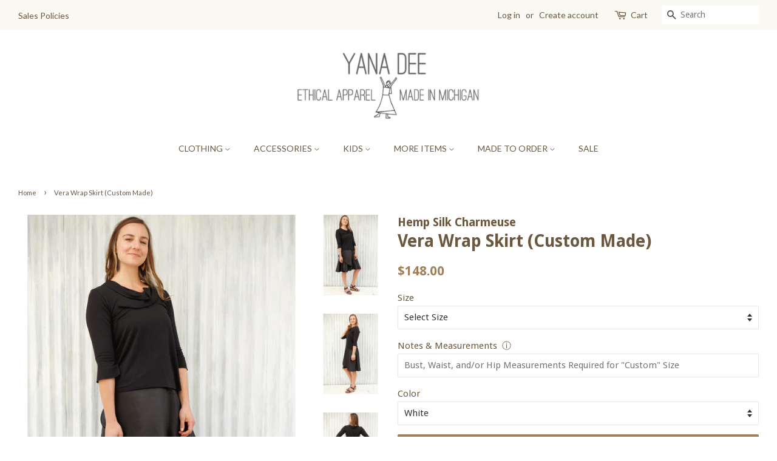

--- FILE ---
content_type: text/html; charset=utf-8
request_url: https://yanadee.com/products/custom-vera-skirt
body_size: 21254
content:
<!doctype html>
<!--[if lt IE 7]><html class="no-js lt-ie9 lt-ie8 lt-ie7" lang="en"> <![endif]-->
<!--[if IE 7]><html class="no-js lt-ie9 lt-ie8" lang="en"> <![endif]-->
<!--[if IE 8]><html class="no-js lt-ie9" lang="en"> <![endif]-->
<!--[if IE 9 ]><html class="ie9 no-js"> <![endif]-->
<!--[if (gt IE 9)|!(IE)]><!--> <html class="no-js"> <!--<![endif]-->

<head>


<!-- SEO - All in One -->
<title>Vera Wrap Skirt (Custom Made)</title>
<meta name="description" content="This mid length wrap skirt is fun, sassy, and rich in color. The wrap design allows for a versatile fit, great for all ages and stages of life. The dreamy silk side is great for special occasions or dressing up an outfit, but the skirt is completely reversible, so just flip it around when you want to dress it down!" /> 
<meta name="robots" content="index"> 
<meta name="robots" content="follow"> 
<script type="application/ld+json">
{
	"@context": "http://schema.org",
	"@type": "Organization",
	"url": "http://yanadee.com"}
</script> 
<script type="application/ld+json">
{
   "@context": "http://schema.org",
   "@type": "WebSite",
   "url": "https://yanadee.com/",
   "potentialAction": {
     "@type": "SearchAction",
     "target": "https://yanadee.com/search?q={search_term_string}",
     "query-input": "required name=search_term_string"
   }
}
</script> 
<script type="application/ld+json">
{
	"@context": "http://schema.org",
	"@type": "Product",
    "brand": {
		"@type": "Brand",
		"name": "Hemp Silk Charmeuse"
	},
	"@id" : "https:\/\/yanadee.com\/products\/custom-vera-skirt",
	"sku": "CUSTOM WRAP SKIRT",
	"description": "This mid length wrap skirt is fun, sassy, and rich in color. The wrap design allows for a versatile fit, great for all ages and stages of life. The dreamy silk side is great for special occasions or dressing up an outfit, but the skirt is completely reversible, so just flip it around when you want to dress it down!",
	"url": "https:\/\/yanadee.com\/products\/custom-vera-skirt",
	"name": "Vera Wrap Skirt (Custom Made)","image": "https://yanadee.com/cdn/shop/products/OrganicCottonBlouse_c5635ac4-f4f9-4e1b-a210-a7d716067f12_grande.jpg?v=1751895625","offers": {
		"@type": "Offer",
		"price": "148.00",
		"priceCurrency": "USD",
		"availability": "InStock"
	}}
</script> 
<!-- End - SEO - All in One -->

  <meta name="p:domain_verify" content="1bcdbbb289710bf7327e80c666c8c52b"/>

  <!-- Basic page needs ================================================== -->
  <meta charset="utf-8">
  <meta http-equiv="X-UA-Compatible" content="IE=edge,chrome=1">

  
  <link rel="shortcut icon" href="//yanadee.com/cdn/shop/files/iconproto_32x32.png?v=1613164484" type="image/png" />
  

  <!-- Title and description ================================================== -->
  <title>
  Vera Wrap Skirt (Custom Made) &ndash; Yana Dee
  </title>

  
  <meta name="description" content="This mid length wrap skirt is fun, sassy, and rich in color. The wrap design allows for a versatile fit, great for all ages and stages of life. The dreamy silk side is great for special occasions or dressing up an outfit, but the skirt is completely reversible, so just flip it around when you want to dress it down!">
  

  <!-- Social meta ================================================== -->
  <!-- /snippets/social-meta-tags.liquid -->




<meta property="og:site_name" content="Yana Dee">
<meta property="og:url" content="https://yanadee.com/products/custom-vera-skirt">
<meta property="og:title" content="Vera Wrap Skirt (Custom Made)">
<meta property="og:type" content="product">
<meta property="og:description" content="This mid length wrap skirt is fun, sassy, and rich in color. The wrap design allows for a versatile fit, great for all ages and stages of life. The dreamy silk side is great for special occasions or dressing up an outfit, but the skirt is completely reversible, so just flip it around when you want to dress it down!">

  <meta property="og:price:amount" content="148.00">
  <meta property="og:price:currency" content="USD">

<meta property="og:image" content="http://yanadee.com/cdn/shop/products/OrganicCottonBlouse_c5635ac4-f4f9-4e1b-a210-a7d716067f12_1200x1200.jpg?v=1751895625"><meta property="og:image" content="http://yanadee.com/cdn/shop/products/OrganicBlackClothing_1200x1200.jpg?v=1751895625"><meta property="og:image" content="http://yanadee.com/cdn/shop/products/BlackSilkWrapSkirt_1df18339-0f68-4ca5-bf2b-13e2685f5717_1200x1200.jpg?v=1751895625">
<meta property="og:image:secure_url" content="https://yanadee.com/cdn/shop/products/OrganicCottonBlouse_c5635ac4-f4f9-4e1b-a210-a7d716067f12_1200x1200.jpg?v=1751895625"><meta property="og:image:secure_url" content="https://yanadee.com/cdn/shop/products/OrganicBlackClothing_1200x1200.jpg?v=1751895625"><meta property="og:image:secure_url" content="https://yanadee.com/cdn/shop/products/BlackSilkWrapSkirt_1df18339-0f68-4ca5-bf2b-13e2685f5717_1200x1200.jpg?v=1751895625">


<meta name="twitter:card" content="summary_large_image">
<meta name="twitter:title" content="Vera Wrap Skirt (Custom Made)">
<meta name="twitter:description" content="This mid length wrap skirt is fun, sassy, and rich in color. The wrap design allows for a versatile fit, great for all ages and stages of life. The dreamy silk side is great for special occasions or dressing up an outfit, but the skirt is completely reversible, so just flip it around when you want to dress it down!">


  <!-- Helpers ================================================== -->
  <link rel="canonical" href="https://yanadee.com/products/custom-vera-skirt">
  <meta name="viewport" content="width=device-width,initial-scale=1">
  <meta name="theme-color" content="#a17f58">

  <!-- CSS ================================================== -->
  <link href="//yanadee.com/cdn/shop/t/2/assets/timber.scss.css?v=49669827581938180861748955989" rel="stylesheet" type="text/css" media="all" />
  <link href="//yanadee.com/cdn/shop/t/2/assets/theme.scss.css?v=110630336611245924421748955989" rel="stylesheet" type="text/css" media="all" />

  
  
  
  <link href="//fonts.googleapis.com/css?family=Droid+Sans:400,700" rel="stylesheet" type="text/css" media="all" />


  


  
    
    
    <link href="//fonts.googleapis.com/css?family=Lato:400" rel="stylesheet" type="text/css" media="all" />
  



  <script>
    window.theme = window.theme || {};

    var theme = {
      strings: {
        zoomClose: "Close (Esc)",
        zoomPrev: "Previous (Left arrow key)",
        zoomNext: "Next (Right arrow key)",
        addressError: "Error looking up that address",
        addressNoResults: "No results for that address",
        addressQueryLimit: "You have exceeded the Google API usage limit. Consider upgrading to a \u003ca href=\"https:\/\/developers.google.com\/maps\/premium\/usage-limits\"\u003ePremium Plan\u003c\/a\u003e.",
        authError: "There was a problem authenticating your Google Maps API Key."
      },
      settings: {
        // Adding some settings to allow the editor to update correctly when they are changed
        themeBgImage: false,
        customBgImage: '',
        enableWideLayout: true,
        typeAccentTransform: true,
        typeAccentSpacing: false,
        baseFontSize: '15px',
        headerBaseFontSize: '28px',
        accentFontSize: '14px'
      },
      variables: {
        mediaQueryMedium: 'screen and (max-width: 768px)',
        bpSmall: false
      },
      moneyFormat: "${{amount}}"
    }

    document.documentElement.className = document.documentElement.className.replace('no-js', 'supports-js');
  </script>

  <!-- Header hook for plugins ================================================== -->
  <script>window.performance && window.performance.mark && window.performance.mark('shopify.content_for_header.start');</script><meta name="google-site-verification" content="vDqeRuqH4HJqxvCLjXlJY-r9gYCaBBJ0uEvArHdC5d4">
<meta name="google-site-verification" content="45sIpz_jQ_GM3GYHE6gacH5b0oAOdYPVam7XItoZlo0">
<meta id="shopify-digital-wallet" name="shopify-digital-wallet" content="/30057848/digital_wallets/dialog">
<meta name="shopify-checkout-api-token" content="bd57a516bcfc647c22f11f4229d6b780">
<meta id="in-context-paypal-metadata" data-shop-id="30057848" data-venmo-supported="false" data-environment="production" data-locale="en_US" data-paypal-v4="true" data-currency="USD">
<link rel="alternate" type="application/json+oembed" href="https://yanadee.com/products/custom-vera-skirt.oembed">
<script async="async" src="/checkouts/internal/preloads.js?locale=en-US"></script>
<link rel="preconnect" href="https://shop.app" crossorigin="anonymous">
<script async="async" src="https://shop.app/checkouts/internal/preloads.js?locale=en-US&shop_id=30057848" crossorigin="anonymous"></script>
<script id="apple-pay-shop-capabilities" type="application/json">{"shopId":30057848,"countryCode":"US","currencyCode":"USD","merchantCapabilities":["supports3DS"],"merchantId":"gid:\/\/shopify\/Shop\/30057848","merchantName":"Yana Dee","requiredBillingContactFields":["postalAddress","email"],"requiredShippingContactFields":["postalAddress","email"],"shippingType":"shipping","supportedNetworks":["visa","masterCard","amex","discover","elo","jcb"],"total":{"type":"pending","label":"Yana Dee","amount":"1.00"},"shopifyPaymentsEnabled":true,"supportsSubscriptions":true}</script>
<script id="shopify-features" type="application/json">{"accessToken":"bd57a516bcfc647c22f11f4229d6b780","betas":["rich-media-storefront-analytics"],"domain":"yanadee.com","predictiveSearch":true,"shopId":30057848,"locale":"en"}</script>
<script>var Shopify = Shopify || {};
Shopify.shop = "yanadee.myshopify.com";
Shopify.locale = "en";
Shopify.currency = {"active":"USD","rate":"1.0"};
Shopify.country = "US";
Shopify.theme = {"name":"Minimal - Yana Dee Website","id":11560812590,"schema_name":"Minimal","schema_version":"4.1.0","theme_store_id":380,"role":"main"};
Shopify.theme.handle = "null";
Shopify.theme.style = {"id":null,"handle":null};
Shopify.cdnHost = "yanadee.com/cdn";
Shopify.routes = Shopify.routes || {};
Shopify.routes.root = "/";</script>
<script type="module">!function(o){(o.Shopify=o.Shopify||{}).modules=!0}(window);</script>
<script>!function(o){function n(){var o=[];function n(){o.push(Array.prototype.slice.apply(arguments))}return n.q=o,n}var t=o.Shopify=o.Shopify||{};t.loadFeatures=n(),t.autoloadFeatures=n()}(window);</script>
<script>
  window.ShopifyPay = window.ShopifyPay || {};
  window.ShopifyPay.apiHost = "shop.app\/pay";
  window.ShopifyPay.redirectState = null;
</script>
<script id="shop-js-analytics" type="application/json">{"pageType":"product"}</script>
<script defer="defer" async type="module" src="//yanadee.com/cdn/shopifycloud/shop-js/modules/v2/client.init-shop-cart-sync_IZsNAliE.en.esm.js"></script>
<script defer="defer" async type="module" src="//yanadee.com/cdn/shopifycloud/shop-js/modules/v2/chunk.common_0OUaOowp.esm.js"></script>
<script type="module">
  await import("//yanadee.com/cdn/shopifycloud/shop-js/modules/v2/client.init-shop-cart-sync_IZsNAliE.en.esm.js");
await import("//yanadee.com/cdn/shopifycloud/shop-js/modules/v2/chunk.common_0OUaOowp.esm.js");

  window.Shopify.SignInWithShop?.initShopCartSync?.({"fedCMEnabled":true,"windoidEnabled":true});

</script>
<script>
  window.Shopify = window.Shopify || {};
  if (!window.Shopify.featureAssets) window.Shopify.featureAssets = {};
  window.Shopify.featureAssets['shop-js'] = {"shop-cart-sync":["modules/v2/client.shop-cart-sync_DLOhI_0X.en.esm.js","modules/v2/chunk.common_0OUaOowp.esm.js"],"init-fed-cm":["modules/v2/client.init-fed-cm_C6YtU0w6.en.esm.js","modules/v2/chunk.common_0OUaOowp.esm.js"],"shop-button":["modules/v2/client.shop-button_BCMx7GTG.en.esm.js","modules/v2/chunk.common_0OUaOowp.esm.js"],"shop-cash-offers":["modules/v2/client.shop-cash-offers_BT26qb5j.en.esm.js","modules/v2/chunk.common_0OUaOowp.esm.js","modules/v2/chunk.modal_CGo_dVj3.esm.js"],"init-windoid":["modules/v2/client.init-windoid_B9PkRMql.en.esm.js","modules/v2/chunk.common_0OUaOowp.esm.js"],"init-shop-email-lookup-coordinator":["modules/v2/client.init-shop-email-lookup-coordinator_DZkqjsbU.en.esm.js","modules/v2/chunk.common_0OUaOowp.esm.js"],"shop-toast-manager":["modules/v2/client.shop-toast-manager_Di2EnuM7.en.esm.js","modules/v2/chunk.common_0OUaOowp.esm.js"],"shop-login-button":["modules/v2/client.shop-login-button_BtqW_SIO.en.esm.js","modules/v2/chunk.common_0OUaOowp.esm.js","modules/v2/chunk.modal_CGo_dVj3.esm.js"],"avatar":["modules/v2/client.avatar_BTnouDA3.en.esm.js"],"pay-button":["modules/v2/client.pay-button_CWa-C9R1.en.esm.js","modules/v2/chunk.common_0OUaOowp.esm.js"],"init-shop-cart-sync":["modules/v2/client.init-shop-cart-sync_IZsNAliE.en.esm.js","modules/v2/chunk.common_0OUaOowp.esm.js"],"init-customer-accounts":["modules/v2/client.init-customer-accounts_DenGwJTU.en.esm.js","modules/v2/client.shop-login-button_BtqW_SIO.en.esm.js","modules/v2/chunk.common_0OUaOowp.esm.js","modules/v2/chunk.modal_CGo_dVj3.esm.js"],"init-shop-for-new-customer-accounts":["modules/v2/client.init-shop-for-new-customer-accounts_JdHXxpS9.en.esm.js","modules/v2/client.shop-login-button_BtqW_SIO.en.esm.js","modules/v2/chunk.common_0OUaOowp.esm.js","modules/v2/chunk.modal_CGo_dVj3.esm.js"],"init-customer-accounts-sign-up":["modules/v2/client.init-customer-accounts-sign-up_D6__K_p8.en.esm.js","modules/v2/client.shop-login-button_BtqW_SIO.en.esm.js","modules/v2/chunk.common_0OUaOowp.esm.js","modules/v2/chunk.modal_CGo_dVj3.esm.js"],"checkout-modal":["modules/v2/client.checkout-modal_C_ZQDY6s.en.esm.js","modules/v2/chunk.common_0OUaOowp.esm.js","modules/v2/chunk.modal_CGo_dVj3.esm.js"],"shop-follow-button":["modules/v2/client.shop-follow-button_XetIsj8l.en.esm.js","modules/v2/chunk.common_0OUaOowp.esm.js","modules/v2/chunk.modal_CGo_dVj3.esm.js"],"lead-capture":["modules/v2/client.lead-capture_DvA72MRN.en.esm.js","modules/v2/chunk.common_0OUaOowp.esm.js","modules/v2/chunk.modal_CGo_dVj3.esm.js"],"shop-login":["modules/v2/client.shop-login_ClXNxyh6.en.esm.js","modules/v2/chunk.common_0OUaOowp.esm.js","modules/v2/chunk.modal_CGo_dVj3.esm.js"],"payment-terms":["modules/v2/client.payment-terms_CNlwjfZz.en.esm.js","modules/v2/chunk.common_0OUaOowp.esm.js","modules/v2/chunk.modal_CGo_dVj3.esm.js"]};
</script>
<script>(function() {
  var isLoaded = false;
  function asyncLoad() {
    if (isLoaded) return;
    isLoaded = true;
    var urls = ["\/\/d1liekpayvooaz.cloudfront.net\/apps\/customizery\/customizery.js?shop=yanadee.myshopify.com","https:\/\/chimpstatic.com\/mcjs-connected\/js\/users\/f132968a82fc3beefad4bfc69\/8abf34db39e65821482751edd.js?shop=yanadee.myshopify.com","https:\/\/cdn.nfcube.com\/instafeed-b11e50c9eee3f3fd189666db17380e38.js?shop=yanadee.myshopify.com"];
    for (var i = 0; i < urls.length; i++) {
      var s = document.createElement('script');
      s.type = 'text/javascript';
      s.async = true;
      s.src = urls[i];
      var x = document.getElementsByTagName('script')[0];
      x.parentNode.insertBefore(s, x);
    }
  };
  if(window.attachEvent) {
    window.attachEvent('onload', asyncLoad);
  } else {
    window.addEventListener('load', asyncLoad, false);
  }
})();</script>
<script id="__st">var __st={"a":30057848,"offset":-18000,"reqid":"615b6bcd-6bdc-4996-b649-ff602b1043ef-1768497204","pageurl":"yanadee.com\/products\/custom-vera-skirt","u":"46f6b396dd09","p":"product","rtyp":"product","rid":768109674542};</script>
<script>window.ShopifyPaypalV4VisibilityTracking = true;</script>
<script id="captcha-bootstrap">!function(){'use strict';const t='contact',e='account',n='new_comment',o=[[t,t],['blogs',n],['comments',n],[t,'customer']],c=[[e,'customer_login'],[e,'guest_login'],[e,'recover_customer_password'],[e,'create_customer']],r=t=>t.map((([t,e])=>`form[action*='/${t}']:not([data-nocaptcha='true']) input[name='form_type'][value='${e}']`)).join(','),a=t=>()=>t?[...document.querySelectorAll(t)].map((t=>t.form)):[];function s(){const t=[...o],e=r(t);return a(e)}const i='password',u='form_key',d=['recaptcha-v3-token','g-recaptcha-response','h-captcha-response',i],f=()=>{try{return window.sessionStorage}catch{return}},m='__shopify_v',_=t=>t.elements[u];function p(t,e,n=!1){try{const o=window.sessionStorage,c=JSON.parse(o.getItem(e)),{data:r}=function(t){const{data:e,action:n}=t;return t[m]||n?{data:e,action:n}:{data:t,action:n}}(c);for(const[e,n]of Object.entries(r))t.elements[e]&&(t.elements[e].value=n);n&&o.removeItem(e)}catch(o){console.error('form repopulation failed',{error:o})}}const l='form_type',E='cptcha';function T(t){t.dataset[E]=!0}const w=window,h=w.document,L='Shopify',v='ce_forms',y='captcha';let A=!1;((t,e)=>{const n=(g='f06e6c50-85a8-45c8-87d0-21a2b65856fe',I='https://cdn.shopify.com/shopifycloud/storefront-forms-hcaptcha/ce_storefront_forms_captcha_hcaptcha.v1.5.2.iife.js',D={infoText:'Protected by hCaptcha',privacyText:'Privacy',termsText:'Terms'},(t,e,n)=>{const o=w[L][v],c=o.bindForm;if(c)return c(t,g,e,D).then(n);var r;o.q.push([[t,g,e,D],n]),r=I,A||(h.body.append(Object.assign(h.createElement('script'),{id:'captcha-provider',async:!0,src:r})),A=!0)});var g,I,D;w[L]=w[L]||{},w[L][v]=w[L][v]||{},w[L][v].q=[],w[L][y]=w[L][y]||{},w[L][y].protect=function(t,e){n(t,void 0,e),T(t)},Object.freeze(w[L][y]),function(t,e,n,w,h,L){const[v,y,A,g]=function(t,e,n){const i=e?o:[],u=t?c:[],d=[...i,...u],f=r(d),m=r(i),_=r(d.filter((([t,e])=>n.includes(e))));return[a(f),a(m),a(_),s()]}(w,h,L),I=t=>{const e=t.target;return e instanceof HTMLFormElement?e:e&&e.form},D=t=>v().includes(t);t.addEventListener('submit',(t=>{const e=I(t);if(!e)return;const n=D(e)&&!e.dataset.hcaptchaBound&&!e.dataset.recaptchaBound,o=_(e),c=g().includes(e)&&(!o||!o.value);(n||c)&&t.preventDefault(),c&&!n&&(function(t){try{if(!f())return;!function(t){const e=f();if(!e)return;const n=_(t);if(!n)return;const o=n.value;o&&e.removeItem(o)}(t);const e=Array.from(Array(32),(()=>Math.random().toString(36)[2])).join('');!function(t,e){_(t)||t.append(Object.assign(document.createElement('input'),{type:'hidden',name:u})),t.elements[u].value=e}(t,e),function(t,e){const n=f();if(!n)return;const o=[...t.querySelectorAll(`input[type='${i}']`)].map((({name:t})=>t)),c=[...d,...o],r={};for(const[a,s]of new FormData(t).entries())c.includes(a)||(r[a]=s);n.setItem(e,JSON.stringify({[m]:1,action:t.action,data:r}))}(t,e)}catch(e){console.error('failed to persist form',e)}}(e),e.submit())}));const S=(t,e)=>{t&&!t.dataset[E]&&(n(t,e.some((e=>e===t))),T(t))};for(const o of['focusin','change'])t.addEventListener(o,(t=>{const e=I(t);D(e)&&S(e,y())}));const B=e.get('form_key'),M=e.get(l),P=B&&M;t.addEventListener('DOMContentLoaded',(()=>{const t=y();if(P)for(const e of t)e.elements[l].value===M&&p(e,B);[...new Set([...A(),...v().filter((t=>'true'===t.dataset.shopifyCaptcha))])].forEach((e=>S(e,t)))}))}(h,new URLSearchParams(w.location.search),n,t,e,['guest_login'])})(!0,!0)}();</script>
<script integrity="sha256-4kQ18oKyAcykRKYeNunJcIwy7WH5gtpwJnB7kiuLZ1E=" data-source-attribution="shopify.loadfeatures" defer="defer" src="//yanadee.com/cdn/shopifycloud/storefront/assets/storefront/load_feature-a0a9edcb.js" crossorigin="anonymous"></script>
<script crossorigin="anonymous" defer="defer" src="//yanadee.com/cdn/shopifycloud/storefront/assets/shopify_pay/storefront-65b4c6d7.js?v=20250812"></script>
<script data-source-attribution="shopify.dynamic_checkout.dynamic.init">var Shopify=Shopify||{};Shopify.PaymentButton=Shopify.PaymentButton||{isStorefrontPortableWallets:!0,init:function(){window.Shopify.PaymentButton.init=function(){};var t=document.createElement("script");t.src="https://yanadee.com/cdn/shopifycloud/portable-wallets/latest/portable-wallets.en.js",t.type="module",document.head.appendChild(t)}};
</script>
<script data-source-attribution="shopify.dynamic_checkout.buyer_consent">
  function portableWalletsHideBuyerConsent(e){var t=document.getElementById("shopify-buyer-consent"),n=document.getElementById("shopify-subscription-policy-button");t&&n&&(t.classList.add("hidden"),t.setAttribute("aria-hidden","true"),n.removeEventListener("click",e))}function portableWalletsShowBuyerConsent(e){var t=document.getElementById("shopify-buyer-consent"),n=document.getElementById("shopify-subscription-policy-button");t&&n&&(t.classList.remove("hidden"),t.removeAttribute("aria-hidden"),n.addEventListener("click",e))}window.Shopify?.PaymentButton&&(window.Shopify.PaymentButton.hideBuyerConsent=portableWalletsHideBuyerConsent,window.Shopify.PaymentButton.showBuyerConsent=portableWalletsShowBuyerConsent);
</script>
<script data-source-attribution="shopify.dynamic_checkout.cart.bootstrap">document.addEventListener("DOMContentLoaded",(function(){function t(){return document.querySelector("shopify-accelerated-checkout-cart, shopify-accelerated-checkout")}if(t())Shopify.PaymentButton.init();else{new MutationObserver((function(e,n){t()&&(Shopify.PaymentButton.init(),n.disconnect())})).observe(document.body,{childList:!0,subtree:!0})}}));
</script>
<link id="shopify-accelerated-checkout-styles" rel="stylesheet" media="screen" href="https://yanadee.com/cdn/shopifycloud/portable-wallets/latest/accelerated-checkout-backwards-compat.css" crossorigin="anonymous">
<style id="shopify-accelerated-checkout-cart">
        #shopify-buyer-consent {
  margin-top: 1em;
  display: inline-block;
  width: 100%;
}

#shopify-buyer-consent.hidden {
  display: none;
}

#shopify-subscription-policy-button {
  background: none;
  border: none;
  padding: 0;
  text-decoration: underline;
  font-size: inherit;
  cursor: pointer;
}

#shopify-subscription-policy-button::before {
  box-shadow: none;
}

      </style>

<script>window.performance && window.performance.mark && window.performance.mark('shopify.content_for_header.end');</script>

  

<!--[if lt IE 9]>
<script src="//cdnjs.cloudflare.com/ajax/libs/html5shiv/3.7.2/html5shiv.min.js" type="text/javascript"></script>
<link href="//yanadee.com/cdn/shop/t/2/assets/respond-proxy.html" id="respond-proxy" rel="respond-proxy" />
<link href="//yanadee.com/search?q=6591b0f962e0d1b64cf0498187160581" id="respond-redirect" rel="respond-redirect" />
<script src="//yanadee.com/search?q=6591b0f962e0d1b64cf0498187160581" type="text/javascript"></script>
<![endif]-->


  <script src="//yanadee.com/cdn/shop/t/2/assets/jquery-2.2.3.min.js?v=58211863146907186831518227123" type="text/javascript"></script>

  <!--[if (gt IE 9)|!(IE)]><!--><script src="//yanadee.com/cdn/shop/t/2/assets/lazysizes.min.js?v=177476512571513845041518227123" async="async"></script><!--<![endif]-->
  <!--[if lte IE 9]><script src="//yanadee.com/cdn/shop/t/2/assets/lazysizes.min.js?v=177476512571513845041518227123"></script><![endif]-->

  
  

<link href="https://monorail-edge.shopifysvc.com" rel="dns-prefetch">
<script>(function(){if ("sendBeacon" in navigator && "performance" in window) {try {var session_token_from_headers = performance.getEntriesByType('navigation')[0].serverTiming.find(x => x.name == '_s').description;} catch {var session_token_from_headers = undefined;}var session_cookie_matches = document.cookie.match(/_shopify_s=([^;]*)/);var session_token_from_cookie = session_cookie_matches && session_cookie_matches.length === 2 ? session_cookie_matches[1] : "";var session_token = session_token_from_headers || session_token_from_cookie || "";function handle_abandonment_event(e) {var entries = performance.getEntries().filter(function(entry) {return /monorail-edge.shopifysvc.com/.test(entry.name);});if (!window.abandonment_tracked && entries.length === 0) {window.abandonment_tracked = true;var currentMs = Date.now();var navigation_start = performance.timing.navigationStart;var payload = {shop_id: 30057848,url: window.location.href,navigation_start,duration: currentMs - navigation_start,session_token,page_type: "product"};window.navigator.sendBeacon("https://monorail-edge.shopifysvc.com/v1/produce", JSON.stringify({schema_id: "online_store_buyer_site_abandonment/1.1",payload: payload,metadata: {event_created_at_ms: currentMs,event_sent_at_ms: currentMs}}));}}window.addEventListener('pagehide', handle_abandonment_event);}}());</script>
<script id="web-pixels-manager-setup">(function e(e,d,r,n,o){if(void 0===o&&(o={}),!Boolean(null===(a=null===(i=window.Shopify)||void 0===i?void 0:i.analytics)||void 0===a?void 0:a.replayQueue)){var i,a;window.Shopify=window.Shopify||{};var t=window.Shopify;t.analytics=t.analytics||{};var s=t.analytics;s.replayQueue=[],s.publish=function(e,d,r){return s.replayQueue.push([e,d,r]),!0};try{self.performance.mark("wpm:start")}catch(e){}var l=function(){var e={modern:/Edge?\/(1{2}[4-9]|1[2-9]\d|[2-9]\d{2}|\d{4,})\.\d+(\.\d+|)|Firefox\/(1{2}[4-9]|1[2-9]\d|[2-9]\d{2}|\d{4,})\.\d+(\.\d+|)|Chrom(ium|e)\/(9{2}|\d{3,})\.\d+(\.\d+|)|(Maci|X1{2}).+ Version\/(15\.\d+|(1[6-9]|[2-9]\d|\d{3,})\.\d+)([,.]\d+|)( \(\w+\)|)( Mobile\/\w+|) Safari\/|Chrome.+OPR\/(9{2}|\d{3,})\.\d+\.\d+|(CPU[ +]OS|iPhone[ +]OS|CPU[ +]iPhone|CPU IPhone OS|CPU iPad OS)[ +]+(15[._]\d+|(1[6-9]|[2-9]\d|\d{3,})[._]\d+)([._]\d+|)|Android:?[ /-](13[3-9]|1[4-9]\d|[2-9]\d{2}|\d{4,})(\.\d+|)(\.\d+|)|Android.+Firefox\/(13[5-9]|1[4-9]\d|[2-9]\d{2}|\d{4,})\.\d+(\.\d+|)|Android.+Chrom(ium|e)\/(13[3-9]|1[4-9]\d|[2-9]\d{2}|\d{4,})\.\d+(\.\d+|)|SamsungBrowser\/([2-9]\d|\d{3,})\.\d+/,legacy:/Edge?\/(1[6-9]|[2-9]\d|\d{3,})\.\d+(\.\d+|)|Firefox\/(5[4-9]|[6-9]\d|\d{3,})\.\d+(\.\d+|)|Chrom(ium|e)\/(5[1-9]|[6-9]\d|\d{3,})\.\d+(\.\d+|)([\d.]+$|.*Safari\/(?![\d.]+ Edge\/[\d.]+$))|(Maci|X1{2}).+ Version\/(10\.\d+|(1[1-9]|[2-9]\d|\d{3,})\.\d+)([,.]\d+|)( \(\w+\)|)( Mobile\/\w+|) Safari\/|Chrome.+OPR\/(3[89]|[4-9]\d|\d{3,})\.\d+\.\d+|(CPU[ +]OS|iPhone[ +]OS|CPU[ +]iPhone|CPU IPhone OS|CPU iPad OS)[ +]+(10[._]\d+|(1[1-9]|[2-9]\d|\d{3,})[._]\d+)([._]\d+|)|Android:?[ /-](13[3-9]|1[4-9]\d|[2-9]\d{2}|\d{4,})(\.\d+|)(\.\d+|)|Mobile Safari.+OPR\/([89]\d|\d{3,})\.\d+\.\d+|Android.+Firefox\/(13[5-9]|1[4-9]\d|[2-9]\d{2}|\d{4,})\.\d+(\.\d+|)|Android.+Chrom(ium|e)\/(13[3-9]|1[4-9]\d|[2-9]\d{2}|\d{4,})\.\d+(\.\d+|)|Android.+(UC? ?Browser|UCWEB|U3)[ /]?(15\.([5-9]|\d{2,})|(1[6-9]|[2-9]\d|\d{3,})\.\d+)\.\d+|SamsungBrowser\/(5\.\d+|([6-9]|\d{2,})\.\d+)|Android.+MQ{2}Browser\/(14(\.(9|\d{2,})|)|(1[5-9]|[2-9]\d|\d{3,})(\.\d+|))(\.\d+|)|K[Aa][Ii]OS\/(3\.\d+|([4-9]|\d{2,})\.\d+)(\.\d+|)/},d=e.modern,r=e.legacy,n=navigator.userAgent;return n.match(d)?"modern":n.match(r)?"legacy":"unknown"}(),u="modern"===l?"modern":"legacy",c=(null!=n?n:{modern:"",legacy:""})[u],f=function(e){return[e.baseUrl,"/wpm","/b",e.hashVersion,"modern"===e.buildTarget?"m":"l",".js"].join("")}({baseUrl:d,hashVersion:r,buildTarget:u}),m=function(e){var d=e.version,r=e.bundleTarget,n=e.surface,o=e.pageUrl,i=e.monorailEndpoint;return{emit:function(e){var a=e.status,t=e.errorMsg,s=(new Date).getTime(),l=JSON.stringify({metadata:{event_sent_at_ms:s},events:[{schema_id:"web_pixels_manager_load/3.1",payload:{version:d,bundle_target:r,page_url:o,status:a,surface:n,error_msg:t},metadata:{event_created_at_ms:s}}]});if(!i)return console&&console.warn&&console.warn("[Web Pixels Manager] No Monorail endpoint provided, skipping logging."),!1;try{return self.navigator.sendBeacon.bind(self.navigator)(i,l)}catch(e){}var u=new XMLHttpRequest;try{return u.open("POST",i,!0),u.setRequestHeader("Content-Type","text/plain"),u.send(l),!0}catch(e){return console&&console.warn&&console.warn("[Web Pixels Manager] Got an unhandled error while logging to Monorail."),!1}}}}({version:r,bundleTarget:l,surface:e.surface,pageUrl:self.location.href,monorailEndpoint:e.monorailEndpoint});try{o.browserTarget=l,function(e){var d=e.src,r=e.async,n=void 0===r||r,o=e.onload,i=e.onerror,a=e.sri,t=e.scriptDataAttributes,s=void 0===t?{}:t,l=document.createElement("script"),u=document.querySelector("head"),c=document.querySelector("body");if(l.async=n,l.src=d,a&&(l.integrity=a,l.crossOrigin="anonymous"),s)for(var f in s)if(Object.prototype.hasOwnProperty.call(s,f))try{l.dataset[f]=s[f]}catch(e){}if(o&&l.addEventListener("load",o),i&&l.addEventListener("error",i),u)u.appendChild(l);else{if(!c)throw new Error("Did not find a head or body element to append the script");c.appendChild(l)}}({src:f,async:!0,onload:function(){if(!function(){var e,d;return Boolean(null===(d=null===(e=window.Shopify)||void 0===e?void 0:e.analytics)||void 0===d?void 0:d.initialized)}()){var d=window.webPixelsManager.init(e)||void 0;if(d){var r=window.Shopify.analytics;r.replayQueue.forEach((function(e){var r=e[0],n=e[1],o=e[2];d.publishCustomEvent(r,n,o)})),r.replayQueue=[],r.publish=d.publishCustomEvent,r.visitor=d.visitor,r.initialized=!0}}},onerror:function(){return m.emit({status:"failed",errorMsg:"".concat(f," has failed to load")})},sri:function(e){var d=/^sha384-[A-Za-z0-9+/=]+$/;return"string"==typeof e&&d.test(e)}(c)?c:"",scriptDataAttributes:o}),m.emit({status:"loading"})}catch(e){m.emit({status:"failed",errorMsg:(null==e?void 0:e.message)||"Unknown error"})}}})({shopId: 30057848,storefrontBaseUrl: "https://yanadee.com",extensionsBaseUrl: "https://extensions.shopifycdn.com/cdn/shopifycloud/web-pixels-manager",monorailEndpoint: "https://monorail-edge.shopifysvc.com/unstable/produce_batch",surface: "storefront-renderer",enabledBetaFlags: ["2dca8a86"],webPixelsConfigList: [{"id":"506724594","configuration":"{\"config\":\"{\\\"pixel_id\\\":\\\"AW-812044414\\\",\\\"target_country\\\":\\\"US\\\",\\\"gtag_events\\\":[{\\\"type\\\":\\\"search\\\",\\\"action_label\\\":\\\"AW-812044414\\\/pbEkCO69hMoBEP6gm4MD\\\"},{\\\"type\\\":\\\"begin_checkout\\\",\\\"action_label\\\":\\\"AW-812044414\\\/OmquCOu9hMoBEP6gm4MD\\\"},{\\\"type\\\":\\\"view_item\\\",\\\"action_label\\\":[\\\"AW-812044414\\\/SZkbCOW9hMoBEP6gm4MD\\\",\\\"MC-R8EKNKL9M9\\\"]},{\\\"type\\\":\\\"purchase\\\",\\\"action_label\\\":[\\\"AW-812044414\\\/Ca_kCOK9hMoBEP6gm4MD\\\",\\\"MC-R8EKNKL9M9\\\"]},{\\\"type\\\":\\\"page_view\\\",\\\"action_label\\\":[\\\"AW-812044414\\\/l8kNCN-9hMoBEP6gm4MD\\\",\\\"MC-R8EKNKL9M9\\\"]},{\\\"type\\\":\\\"add_payment_info\\\",\\\"action_label\\\":\\\"AW-812044414\\\/uA_uCOm-hMoBEP6gm4MD\\\"},{\\\"type\\\":\\\"add_to_cart\\\",\\\"action_label\\\":\\\"AW-812044414\\\/cxIyCOi9hMoBEP6gm4MD\\\"}],\\\"enable_monitoring_mode\\\":false}\"}","eventPayloadVersion":"v1","runtimeContext":"OPEN","scriptVersion":"b2a88bafab3e21179ed38636efcd8a93","type":"APP","apiClientId":1780363,"privacyPurposes":[],"dataSharingAdjustments":{"protectedCustomerApprovalScopes":["read_customer_address","read_customer_email","read_customer_name","read_customer_personal_data","read_customer_phone"]}},{"id":"58196210","eventPayloadVersion":"v1","runtimeContext":"LAX","scriptVersion":"1","type":"CUSTOM","privacyPurposes":["MARKETING"],"name":"Meta pixel (migrated)"},{"id":"70680818","eventPayloadVersion":"v1","runtimeContext":"LAX","scriptVersion":"1","type":"CUSTOM","privacyPurposes":["ANALYTICS"],"name":"Google Analytics tag (migrated)"},{"id":"shopify-app-pixel","configuration":"{}","eventPayloadVersion":"v1","runtimeContext":"STRICT","scriptVersion":"0450","apiClientId":"shopify-pixel","type":"APP","privacyPurposes":["ANALYTICS","MARKETING"]},{"id":"shopify-custom-pixel","eventPayloadVersion":"v1","runtimeContext":"LAX","scriptVersion":"0450","apiClientId":"shopify-pixel","type":"CUSTOM","privacyPurposes":["ANALYTICS","MARKETING"]}],isMerchantRequest: false,initData: {"shop":{"name":"Yana Dee","paymentSettings":{"currencyCode":"USD"},"myshopifyDomain":"yanadee.myshopify.com","countryCode":"US","storefrontUrl":"https:\/\/yanadee.com"},"customer":null,"cart":null,"checkout":null,"productVariants":[{"price":{"amount":148.0,"currencyCode":"USD"},"product":{"title":"Vera Wrap Skirt (Custom Made)","vendor":"Hemp Silk Charmeuse","id":"768109674542","untranslatedTitle":"Vera Wrap Skirt (Custom Made)","url":"\/products\/custom-vera-skirt","type":"Custom Wrap Skirt"},"id":"8246013722670","image":{"src":"\/\/yanadee.com\/cdn\/shop\/products\/OrganicCottonBlouse_c5635ac4-f4f9-4e1b-a210-a7d716067f12.jpg?v=1751895625"},"sku":"CUSTOM WRAP SKIRT","title":"Default Title","untranslatedTitle":"Default Title"}],"purchasingCompany":null},},"https://yanadee.com/cdn","fcfee988w5aeb613cpc8e4bc33m6693e112",{"modern":"","legacy":""},{"shopId":"30057848","storefrontBaseUrl":"https:\/\/yanadee.com","extensionBaseUrl":"https:\/\/extensions.shopifycdn.com\/cdn\/shopifycloud\/web-pixels-manager","surface":"storefront-renderer","enabledBetaFlags":"[\"2dca8a86\"]","isMerchantRequest":"false","hashVersion":"fcfee988w5aeb613cpc8e4bc33m6693e112","publish":"custom","events":"[[\"page_viewed\",{}],[\"product_viewed\",{\"productVariant\":{\"price\":{\"amount\":148.0,\"currencyCode\":\"USD\"},\"product\":{\"title\":\"Vera Wrap Skirt (Custom Made)\",\"vendor\":\"Hemp Silk Charmeuse\",\"id\":\"768109674542\",\"untranslatedTitle\":\"Vera Wrap Skirt (Custom Made)\",\"url\":\"\/products\/custom-vera-skirt\",\"type\":\"Custom Wrap Skirt\"},\"id\":\"8246013722670\",\"image\":{\"src\":\"\/\/yanadee.com\/cdn\/shop\/products\/OrganicCottonBlouse_c5635ac4-f4f9-4e1b-a210-a7d716067f12.jpg?v=1751895625\"},\"sku\":\"CUSTOM WRAP SKIRT\",\"title\":\"Default Title\",\"untranslatedTitle\":\"Default Title\"}}]]"});</script><script>
  window.ShopifyAnalytics = window.ShopifyAnalytics || {};
  window.ShopifyAnalytics.meta = window.ShopifyAnalytics.meta || {};
  window.ShopifyAnalytics.meta.currency = 'USD';
  var meta = {"product":{"id":768109674542,"gid":"gid:\/\/shopify\/Product\/768109674542","vendor":"Hemp Silk Charmeuse","type":"Custom Wrap Skirt","handle":"custom-vera-skirt","variants":[{"id":8246013722670,"price":14800,"name":"Vera Wrap Skirt (Custom Made)","public_title":null,"sku":"CUSTOM WRAP SKIRT"}],"remote":false},"page":{"pageType":"product","resourceType":"product","resourceId":768109674542,"requestId":"615b6bcd-6bdc-4996-b649-ff602b1043ef-1768497204"}};
  for (var attr in meta) {
    window.ShopifyAnalytics.meta[attr] = meta[attr];
  }
</script>
<script class="analytics">
  (function () {
    var customDocumentWrite = function(content) {
      var jquery = null;

      if (window.jQuery) {
        jquery = window.jQuery;
      } else if (window.Checkout && window.Checkout.$) {
        jquery = window.Checkout.$;
      }

      if (jquery) {
        jquery('body').append(content);
      }
    };

    var hasLoggedConversion = function(token) {
      if (token) {
        return document.cookie.indexOf('loggedConversion=' + token) !== -1;
      }
      return false;
    }

    var setCookieIfConversion = function(token) {
      if (token) {
        var twoMonthsFromNow = new Date(Date.now());
        twoMonthsFromNow.setMonth(twoMonthsFromNow.getMonth() + 2);

        document.cookie = 'loggedConversion=' + token + '; expires=' + twoMonthsFromNow;
      }
    }

    var trekkie = window.ShopifyAnalytics.lib = window.trekkie = window.trekkie || [];
    if (trekkie.integrations) {
      return;
    }
    trekkie.methods = [
      'identify',
      'page',
      'ready',
      'track',
      'trackForm',
      'trackLink'
    ];
    trekkie.factory = function(method) {
      return function() {
        var args = Array.prototype.slice.call(arguments);
        args.unshift(method);
        trekkie.push(args);
        return trekkie;
      };
    };
    for (var i = 0; i < trekkie.methods.length; i++) {
      var key = trekkie.methods[i];
      trekkie[key] = trekkie.factory(key);
    }
    trekkie.load = function(config) {
      trekkie.config = config || {};
      trekkie.config.initialDocumentCookie = document.cookie;
      var first = document.getElementsByTagName('script')[0];
      var script = document.createElement('script');
      script.type = 'text/javascript';
      script.onerror = function(e) {
        var scriptFallback = document.createElement('script');
        scriptFallback.type = 'text/javascript';
        scriptFallback.onerror = function(error) {
                var Monorail = {
      produce: function produce(monorailDomain, schemaId, payload) {
        var currentMs = new Date().getTime();
        var event = {
          schema_id: schemaId,
          payload: payload,
          metadata: {
            event_created_at_ms: currentMs,
            event_sent_at_ms: currentMs
          }
        };
        return Monorail.sendRequest("https://" + monorailDomain + "/v1/produce", JSON.stringify(event));
      },
      sendRequest: function sendRequest(endpointUrl, payload) {
        // Try the sendBeacon API
        if (window && window.navigator && typeof window.navigator.sendBeacon === 'function' && typeof window.Blob === 'function' && !Monorail.isIos12()) {
          var blobData = new window.Blob([payload], {
            type: 'text/plain'
          });

          if (window.navigator.sendBeacon(endpointUrl, blobData)) {
            return true;
          } // sendBeacon was not successful

        } // XHR beacon

        var xhr = new XMLHttpRequest();

        try {
          xhr.open('POST', endpointUrl);
          xhr.setRequestHeader('Content-Type', 'text/plain');
          xhr.send(payload);
        } catch (e) {
          console.log(e);
        }

        return false;
      },
      isIos12: function isIos12() {
        return window.navigator.userAgent.lastIndexOf('iPhone; CPU iPhone OS 12_') !== -1 || window.navigator.userAgent.lastIndexOf('iPad; CPU OS 12_') !== -1;
      }
    };
    Monorail.produce('monorail-edge.shopifysvc.com',
      'trekkie_storefront_load_errors/1.1',
      {shop_id: 30057848,
      theme_id: 11560812590,
      app_name: "storefront",
      context_url: window.location.href,
      source_url: "//yanadee.com/cdn/s/trekkie.storefront.cd680fe47e6c39ca5d5df5f0a32d569bc48c0f27.min.js"});

        };
        scriptFallback.async = true;
        scriptFallback.src = '//yanadee.com/cdn/s/trekkie.storefront.cd680fe47e6c39ca5d5df5f0a32d569bc48c0f27.min.js';
        first.parentNode.insertBefore(scriptFallback, first);
      };
      script.async = true;
      script.src = '//yanadee.com/cdn/s/trekkie.storefront.cd680fe47e6c39ca5d5df5f0a32d569bc48c0f27.min.js';
      first.parentNode.insertBefore(script, first);
    };
    trekkie.load(
      {"Trekkie":{"appName":"storefront","development":false,"defaultAttributes":{"shopId":30057848,"isMerchantRequest":null,"themeId":11560812590,"themeCityHash":"2479088236228430374","contentLanguage":"en","currency":"USD","eventMetadataId":"955d3bce-4d4d-44d8-88f1-15c799a11ca2"},"isServerSideCookieWritingEnabled":true,"monorailRegion":"shop_domain","enabledBetaFlags":["65f19447"]},"Session Attribution":{},"S2S":{"facebookCapiEnabled":false,"source":"trekkie-storefront-renderer","apiClientId":580111}}
    );

    var loaded = false;
    trekkie.ready(function() {
      if (loaded) return;
      loaded = true;

      window.ShopifyAnalytics.lib = window.trekkie;

      var originalDocumentWrite = document.write;
      document.write = customDocumentWrite;
      try { window.ShopifyAnalytics.merchantGoogleAnalytics.call(this); } catch(error) {};
      document.write = originalDocumentWrite;

      window.ShopifyAnalytics.lib.page(null,{"pageType":"product","resourceType":"product","resourceId":768109674542,"requestId":"615b6bcd-6bdc-4996-b649-ff602b1043ef-1768497204","shopifyEmitted":true});

      var match = window.location.pathname.match(/checkouts\/(.+)\/(thank_you|post_purchase)/)
      var token = match? match[1]: undefined;
      if (!hasLoggedConversion(token)) {
        setCookieIfConversion(token);
        window.ShopifyAnalytics.lib.track("Viewed Product",{"currency":"USD","variantId":8246013722670,"productId":768109674542,"productGid":"gid:\/\/shopify\/Product\/768109674542","name":"Vera Wrap Skirt (Custom Made)","price":"148.00","sku":"CUSTOM WRAP SKIRT","brand":"Hemp Silk Charmeuse","variant":null,"category":"Custom Wrap Skirt","nonInteraction":true,"remote":false},undefined,undefined,{"shopifyEmitted":true});
      window.ShopifyAnalytics.lib.track("monorail:\/\/trekkie_storefront_viewed_product\/1.1",{"currency":"USD","variantId":8246013722670,"productId":768109674542,"productGid":"gid:\/\/shopify\/Product\/768109674542","name":"Vera Wrap Skirt (Custom Made)","price":"148.00","sku":"CUSTOM WRAP SKIRT","brand":"Hemp Silk Charmeuse","variant":null,"category":"Custom Wrap Skirt","nonInteraction":true,"remote":false,"referer":"https:\/\/yanadee.com\/products\/custom-vera-skirt"});
      }
    });


        var eventsListenerScript = document.createElement('script');
        eventsListenerScript.async = true;
        eventsListenerScript.src = "//yanadee.com/cdn/shopifycloud/storefront/assets/shop_events_listener-3da45d37.js";
        document.getElementsByTagName('head')[0].appendChild(eventsListenerScript);

})();</script>
  <script>
  if (!window.ga || (window.ga && typeof window.ga !== 'function')) {
    window.ga = function ga() {
      (window.ga.q = window.ga.q || []).push(arguments);
      if (window.Shopify && window.Shopify.analytics && typeof window.Shopify.analytics.publish === 'function') {
        window.Shopify.analytics.publish("ga_stub_called", {}, {sendTo: "google_osp_migration"});
      }
      console.error("Shopify's Google Analytics stub called with:", Array.from(arguments), "\nSee https://help.shopify.com/manual/promoting-marketing/pixels/pixel-migration#google for more information.");
    };
    if (window.Shopify && window.Shopify.analytics && typeof window.Shopify.analytics.publish === 'function') {
      window.Shopify.analytics.publish("ga_stub_initialized", {}, {sendTo: "google_osp_migration"});
    }
  }
</script>
<script
  defer
  src="https://yanadee.com/cdn/shopifycloud/perf-kit/shopify-perf-kit-3.0.3.min.js"
  data-application="storefront-renderer"
  data-shop-id="30057848"
  data-render-region="gcp-us-central1"
  data-page-type="product"
  data-theme-instance-id="11560812590"
  data-theme-name="Minimal"
  data-theme-version="4.1.0"
  data-monorail-region="shop_domain"
  data-resource-timing-sampling-rate="10"
  data-shs="true"
  data-shs-beacon="true"
  data-shs-export-with-fetch="true"
  data-shs-logs-sample-rate="1"
  data-shs-beacon-endpoint="https://yanadee.com/api/collect"
></script>
</head>

<body id="vera-wrap-skirt-custom-made" class="template-product" >

  <div id="shopify-section-header" class="shopify-section"><style>
  .logo__image-wrapper {
    max-width: 300px;
  }
  /*================= If logo is above navigation ================== */
  
    .site-nav {
      
      margin-top: 30px;
    }

    
      .logo__image-wrapper {
        margin: 0 auto;
      }
    
  

  /*============ If logo is on the same line as navigation ============ */
  


  
</style>

<div data-section-id="header" data-section-type="header-section">
  <div class="header-bar">
    <div class="wrapper medium-down--hide">
      <div class="post-large--display-table">

        
          <div class="header-bar__left post-large--display-table-cell">

            

            

            
              <div class="header-bar__module header-bar__message">
                
                  <a href="/pages/policies">
                
                  Sales Policies
                
                  </a>
                
              </div>
            

          </div>
        

        <div class="header-bar__right post-large--display-table-cell">

          
            <ul class="header-bar__module header-bar__module--list">
              
                <li>
                  <a href="/account/login" id="customer_login_link">Log in</a>
                </li>
                <li>or</li>
                <li>
                  <a href="/account/register" id="customer_register_link">Create account</a>
                </li>
              
            </ul>
          

          <div class="header-bar__module">
            <span class="header-bar__sep" aria-hidden="true"></span>
            <a href="/cart" class="cart-page-link">
              <span class="icon icon-cart header-bar__cart-icon" aria-hidden="true"></span>
            </a>
          </div>

          <div class="header-bar__module">
            <a href="/cart" class="cart-page-link">
              Cart
              <span class="cart-count header-bar__cart-count hidden-count">0</span>
            </a>
          </div>

          
            
              <div class="header-bar__module header-bar__search">
                


  <form action="/search" method="get" class="header-bar__search-form clearfix" role="search">
    
    <button type="submit" class="btn icon-fallback-text header-bar__search-submit">
      <span class="icon icon-search" aria-hidden="true"></span>
      <span class="fallback-text">Search</span>
    </button>
    <input type="search" name="q" value="" aria-label="Search" class="header-bar__search-input" placeholder="Search">
  </form>


              </div>
            
          

        </div>
      </div>
    </div>

    <div class="wrapper post-large--hide announcement-bar--mobile">
      
        
          <a href="/pages/policies">
        
          <span>Sales Policies</span>
        
          </a>
        
      
    </div>

    <div class="wrapper post-large--hide">
      
        <button type="button" class="mobile-nav-trigger" id="MobileNavTrigger" aria-controls="MobileNav" aria-expanded="false">
          <span class="icon icon-hamburger" aria-hidden="true"></span>
          Menu
        </button>
      
      <a href="/cart" class="cart-page-link mobile-cart-page-link">
        <span class="icon icon-cart header-bar__cart-icon" aria-hidden="true"></span>
        Cart <span class="cart-count hidden-count">0</span>
      </a>
    </div>
    <nav role="navigation">
  <ul id="MobileNav" class="mobile-nav post-large--hide">
    
      
        
        <li class="mobile-nav__link" aria-haspopup="true">
          <a
            href="https://yanadee.com/collections"
            class="mobile-nav__sublist-trigger"
            aria-controls="MobileNav-Parent-1"
            aria-expanded="false">
            Clothing
            <span class="icon-fallback-text mobile-nav__sublist-expand" aria-hidden="true">
  <span class="icon icon-plus" aria-hidden="true"></span>
  <span class="fallback-text">+</span>
</span>
<span class="icon-fallback-text mobile-nav__sublist-contract" aria-hidden="true">
  <span class="icon icon-minus" aria-hidden="true"></span>
  <span class="fallback-text">-</span>
</span>

          </a>
          <ul
            id="MobileNav-Parent-1"
            class="mobile-nav__sublist">
            
              
                
                <li class="mobile-nav__sublist-link">
                  <a
                    href="/collections/bras"
                    >
                    Bras
                  </a>
                </li>
              
            
              
                
                <li class="mobile-nav__sublist-link">
                  <a
                    href="/collections/dresses"
                    >
                    Dresses
                  </a>
                </li>
              
            
              
                
                <li class="mobile-nav__sublist-link">
                  <a
                    href="/collections/tops"
                    >
                    Tops
                  </a>
                </li>
              
            
              
                
                <li class="mobile-nav__sublist-link">
                  <a
                    href="/collections/pants"
                    >
                    Pants
                  </a>
                </li>
              
            
              
                
                <li class="mobile-nav__sublist-link">
                  <a
                    href="https://yanadee.com/collections/skirts"
                    >
                    Skirts
                  </a>
                </li>
              
            
              
                
                <li class="mobile-nav__sublist-link">
                  <a
                    href="/collections/outer-layers"
                    >
                    Outer Layers
                  </a>
                </li>
              
            
              
                
                <li class="mobile-nav__sublist-link">
                  <a
                    href="/collections/underwear"
                    >
                    Underwear
                  </a>
                </li>
              
            
              
                
                <li class="mobile-nav__sublist-link">
                  <a
                    href="/collections/wedding-dresses"
                    >
                    Wedding
                  </a>
                </li>
              
            
          </ul>
        </li>
      
    
      
        
        <li class="mobile-nav__link" aria-haspopup="true">
          <a
            href="https://yanadee.com/collections/bogo-50-off-accessories-oct-22-25-2021"
            class="mobile-nav__sublist-trigger"
            aria-controls="MobileNav-Parent-2"
            aria-expanded="false">
            Accessories
            <span class="icon-fallback-text mobile-nav__sublist-expand" aria-hidden="true">
  <span class="icon icon-plus" aria-hidden="true"></span>
  <span class="fallback-text">+</span>
</span>
<span class="icon-fallback-text mobile-nav__sublist-contract" aria-hidden="true">
  <span class="icon icon-minus" aria-hidden="true"></span>
  <span class="fallback-text">-</span>
</span>

          </a>
          <ul
            id="MobileNav-Parent-2"
            class="mobile-nav__sublist">
            
              
                
                <li class="mobile-nav__sublist-link">
                  <a
                    href="/collections/arm-warmers"
                    >
                    Arm Warmers
                  </a>
                </li>
              
            
              
                
                <li class="mobile-nav__sublist-link">
                  <a
                    href="/collections/hats"
                    >
                    Hats
                  </a>
                </li>
              
            
              
                
                <li class="mobile-nav__sublist-link">
                  <a
                    href="/collections/headbands"
                    >
                    Headbands
                  </a>
                </li>
              
            
              
                
                <li class="mobile-nav__sublist-link">
                  <a
                    href="/collections/kerchiefs"
                    >
                    Kerchiefs
                  </a>
                </li>
              
            
              
                
                <li class="mobile-nav__sublist-link">
                  <a
                    href="/collections/neck-warmers"
                    >
                    Neck Warmers
                  </a>
                </li>
              
            
              
                
                <li class="mobile-nav__sublist-link">
                  <a
                    href="/collections/scarves"
                    >
                    Scarves
                  </a>
                </li>
              
            
              
                
                <li class="mobile-nav__sublist-link">
                  <a
                    href="/collections/scrunchies"
                    >
                    Scrunchies
                  </a>
                </li>
              
            
          </ul>
        </li>
      
    
      
        
        <li class="mobile-nav__link" aria-haspopup="true">
          <a
            href="https://yanadee.com/collections/kids"
            class="mobile-nav__sublist-trigger"
            aria-controls="MobileNav-Parent-3"
            aria-expanded="false">
            Kids
            <span class="icon-fallback-text mobile-nav__sublist-expand" aria-hidden="true">
  <span class="icon icon-plus" aria-hidden="true"></span>
  <span class="fallback-text">+</span>
</span>
<span class="icon-fallback-text mobile-nav__sublist-contract" aria-hidden="true">
  <span class="icon icon-minus" aria-hidden="true"></span>
  <span class="fallback-text">-</span>
</span>

          </a>
          <ul
            id="MobileNav-Parent-3"
            class="mobile-nav__sublist">
            
              
                
                <li class="mobile-nav__sublist-link">
                  <a
                    href="/collections/infant"
                    >
                    Infant
                  </a>
                </li>
              
            
              
                
                <li class="mobile-nav__sublist-link">
                  <a
                    href="/collections/6-18-months"
                    >
                    6-18 Months
                  </a>
                </li>
              
            
              
                
                <li class="mobile-nav__sublist-link">
                  <a
                    href="/collections/1-2-years"
                    >
                    1-2 Years
                  </a>
                </li>
              
            
              
                
                <li class="mobile-nav__sublist-link">
                  <a
                    href="/collections/3-5-years"
                    >
                    3-5 Years
                  </a>
                </li>
              
            
              
                
                <li class="mobile-nav__sublist-link">
                  <a
                    href="/collections/6-8-years"
                    >
                    6-8 Years
                  </a>
                </li>
              
            
              
                
                <li class="mobile-nav__sublist-link">
                  <a
                    href="/collections/juniors"
                    >
                    Juniors
                  </a>
                </li>
              
            
              
                
                <li class="mobile-nav__sublist-link">
                  <a
                    href="/collections/kids"
                    >
                    All Ages
                  </a>
                </li>
              
            
          </ul>
        </li>
      
    
      
        
        <li class="mobile-nav__link" aria-haspopup="true">
          <a
            href="https://yanadee.com/collections/etc"
            class="mobile-nav__sublist-trigger"
            aria-controls="MobileNav-Parent-4"
            aria-expanded="false">
            More Items
            <span class="icon-fallback-text mobile-nav__sublist-expand" aria-hidden="true">
  <span class="icon icon-plus" aria-hidden="true"></span>
  <span class="fallback-text">+</span>
</span>
<span class="icon-fallback-text mobile-nav__sublist-contract" aria-hidden="true">
  <span class="icon icon-minus" aria-hidden="true"></span>
  <span class="fallback-text">-</span>
</span>

          </a>
          <ul
            id="MobileNav-Parent-4"
            class="mobile-nav__sublist">
            
              
                
                <li class="mobile-nav__sublist-link">
                  <a
                    href="/collections/bags"
                    >
                    Bags
                  </a>
                </li>
              
            
              
                
                <li class="mobile-nav__sublist-link">
                  <a
                    href="/collections/diy"
                    >
                    DIY
                  </a>
                </li>
              
            
              
                
                <li class="mobile-nav__sublist-link">
                  <a
                    href="https://yanadee.com/collections/fabric-samples"
                    >
                    Fabric Samples
                  </a>
                </li>
              
            
              
                
                <li class="mobile-nav__sublist-link">
                  <a
                    href="/collections/gifts"
                    >
                    Gifts
                  </a>
                </li>
              
            
              
                
                <li class="mobile-nav__sublist-link">
                  <a
                    href="/collections/home-goods"
                    >
                    Home Goods
                  </a>
                </li>
              
            
              
                
                <li class="mobile-nav__sublist-link">
                  <a
                    href="/collections/jewelry"
                    >
                    Jewelry 
                  </a>
                </li>
              
            
          </ul>
        </li>
      
    
      
        
        <li class="mobile-nav__link" aria-haspopup="true">
          <a
            href="https://yanadee.com/pages/custom-made"
            class="mobile-nav__sublist-trigger"
            aria-controls="MobileNav-Parent-5"
            aria-expanded="false">
            Made to Order
            <span class="icon-fallback-text mobile-nav__sublist-expand" aria-hidden="true">
  <span class="icon icon-plus" aria-hidden="true"></span>
  <span class="fallback-text">+</span>
</span>
<span class="icon-fallback-text mobile-nav__sublist-contract" aria-hidden="true">
  <span class="icon icon-minus" aria-hidden="true"></span>
  <span class="fallback-text">-</span>
</span>

          </a>
          <ul
            id="MobileNav-Parent-5"
            class="mobile-nav__sublist">
            
              
                
                <li class="mobile-nav__sublist-link">
                  <a
                    href="/collections/custom-bras"
                    >
                    Bras
                  </a>
                </li>
              
            
              
                
                <li class="mobile-nav__sublist-link">
                  <a
                    href="https://yanadee.myshopify.com/collections/all-custom-made-dresses"
                    >
                    Dresses
                  </a>
                </li>
              
            
              
                
                <li class="mobile-nav__sublist-link">
                  <a
                    href="/collections/custom-tops"
                    >
                    Tops
                  </a>
                </li>
              
            
              
                
                <li class="mobile-nav__sublist-link">
                  <a
                    href="/collections/custom-pants"
                    >
                    Pants
                  </a>
                </li>
              
            
              
                
                <li class="mobile-nav__sublist-link">
                  <a
                    href="/collections/custom-skirts"
                    >
                    Skirts
                  </a>
                </li>
              
            
              
                
                <li class="mobile-nav__sublist-link">
                  <a
                    href="/collections/custom-outer-layers"
                    >
                    Outer Layers
                  </a>
                </li>
              
            
              
                
                <li class="mobile-nav__sublist-link">
                  <a
                    href="/collections/wedding-dresses"
                    >
                    Wedding
                  </a>
                </li>
              
            
              
                
                <li class="mobile-nav__sublist-link">
                  <a
                    href="/collections/fabric-samples"
                    >
                    Fabric Samples
                  </a>
                </li>
              
            
          </ul>
        </li>
      
    
      
        <li class="mobile-nav__link">
          <a
            href="/collections/sale"
            class="mobile-nav"
            >
            Sale
          </a>
        </li>
      
    

    
      
        <li class="mobile-nav__link">
          <a href="/account/login" id="customer_login_link">Log in</a>
        </li>
        <li class="mobile-nav__link">
          <a href="/account/register" id="customer_register_link">Create account</a>
        </li>
      
    
    
    <li class="mobile-nav__link">
      
        <div class="header-bar__module header-bar__search">
          


  <form action="/search" method="get" class="header-bar__search-form clearfix" role="search">
    
    <button type="submit" class="btn icon-fallback-text header-bar__search-submit">
      <span class="icon icon-search" aria-hidden="true"></span>
      <span class="fallback-text">Search</span>
    </button>
    <input type="search" name="q" value="" aria-label="Search" class="header-bar__search-input" placeholder="Search">
  </form>


        </div>
      
    </li>
  </ul>
</nav>

  </div>

  <header class="site-header" role="banner">
    <div class="wrapper">

      
        <div class="grid--full">
          <div class="grid__item">
            
              <div class="h1 site-header__logo" itemscope itemtype="http://schema.org/Organization">
            
              
                <noscript>
                  
                  <div class="logo__image-wrapper">
                    <img src="//yanadee.com/cdn/shop/files/Yana_Dee_Website_Logo_300x.png?v=1635023158" alt="Yana Dee" />
                  </div>
                </noscript>
                <div class="logo__image-wrapper supports-js">
                  <a href="/" itemprop="url" style="padding-top:38.888888888888886%;">
                    
                    <img class="logo__image lazyload"
                         src="//yanadee.com/cdn/shop/files/Yana_Dee_Website_Logo_300x300.png?v=1635023158"
                         data-src="//yanadee.com/cdn/shop/files/Yana_Dee_Website_Logo_{width}x.png?v=1635023158"
                         data-widths="[120, 180, 360, 540, 720, 900, 1080, 1296, 1512, 1728, 1944, 2048]"
                         data-aspectratio="2.5714285714285716"
                         data-sizes="auto"
                         alt="Yana Dee"
                         itemprop="logo">
                  </a>
                </div>
              
            
              </div>
            
          </div>
        </div>
        <div class="grid--full medium-down--hide">
          <div class="grid__item">
            
<nav>
  <ul class="site-nav" id="AccessibleNav">
    
      
      
        <li 
          class="site-nav--has-dropdown "
          aria-haspopup="true">
          <a
            href="https://yanadee.com/collections"
            class="site-nav__link"
            data-meganav-type="parent"
            aria-controls="MenuParent-1"
            aria-expanded="false"
            >
              Clothing
              <span class="icon icon-arrow-down" aria-hidden="true"></span>
          </a>
          <ul
            id="MenuParent-1"
            class="site-nav__dropdown "
            data-meganav-dropdown>
            
              
                <li>
                  <a
                    href="/collections/bras"
                    class="site-nav__link"
                    data-meganav-type="child"
                    
                    tabindex="-1">
                      Bras
                  </a>
                </li>
              
            
              
                <li>
                  <a
                    href="/collections/dresses"
                    class="site-nav__link"
                    data-meganav-type="child"
                    
                    tabindex="-1">
                      Dresses
                  </a>
                </li>
              
            
              
                <li>
                  <a
                    href="/collections/tops"
                    class="site-nav__link"
                    data-meganav-type="child"
                    
                    tabindex="-1">
                      Tops
                  </a>
                </li>
              
            
              
                <li>
                  <a
                    href="/collections/pants"
                    class="site-nav__link"
                    data-meganav-type="child"
                    
                    tabindex="-1">
                      Pants
                  </a>
                </li>
              
            
              
                <li>
                  <a
                    href="https://yanadee.com/collections/skirts"
                    class="site-nav__link"
                    data-meganav-type="child"
                    
                    tabindex="-1">
                      Skirts
                  </a>
                </li>
              
            
              
                <li>
                  <a
                    href="/collections/outer-layers"
                    class="site-nav__link"
                    data-meganav-type="child"
                    
                    tabindex="-1">
                      Outer Layers
                  </a>
                </li>
              
            
              
                <li>
                  <a
                    href="/collections/underwear"
                    class="site-nav__link"
                    data-meganav-type="child"
                    
                    tabindex="-1">
                      Underwear
                  </a>
                </li>
              
            
              
                <li>
                  <a
                    href="/collections/wedding-dresses"
                    class="site-nav__link"
                    data-meganav-type="child"
                    
                    tabindex="-1">
                      Wedding
                  </a>
                </li>
              
            
          </ul>
        </li>
      
    
      
      
        <li 
          class="site-nav--has-dropdown "
          aria-haspopup="true">
          <a
            href="https://yanadee.com/collections/bogo-50-off-accessories-oct-22-25-2021"
            class="site-nav__link"
            data-meganav-type="parent"
            aria-controls="MenuParent-2"
            aria-expanded="false"
            >
              Accessories
              <span class="icon icon-arrow-down" aria-hidden="true"></span>
          </a>
          <ul
            id="MenuParent-2"
            class="site-nav__dropdown "
            data-meganav-dropdown>
            
              
                <li>
                  <a
                    href="/collections/arm-warmers"
                    class="site-nav__link"
                    data-meganav-type="child"
                    
                    tabindex="-1">
                      Arm Warmers
                  </a>
                </li>
              
            
              
                <li>
                  <a
                    href="/collections/hats"
                    class="site-nav__link"
                    data-meganav-type="child"
                    
                    tabindex="-1">
                      Hats
                  </a>
                </li>
              
            
              
                <li>
                  <a
                    href="/collections/headbands"
                    class="site-nav__link"
                    data-meganav-type="child"
                    
                    tabindex="-1">
                      Headbands
                  </a>
                </li>
              
            
              
                <li>
                  <a
                    href="/collections/kerchiefs"
                    class="site-nav__link"
                    data-meganav-type="child"
                    
                    tabindex="-1">
                      Kerchiefs
                  </a>
                </li>
              
            
              
                <li>
                  <a
                    href="/collections/neck-warmers"
                    class="site-nav__link"
                    data-meganav-type="child"
                    
                    tabindex="-1">
                      Neck Warmers
                  </a>
                </li>
              
            
              
                <li>
                  <a
                    href="/collections/scarves"
                    class="site-nav__link"
                    data-meganav-type="child"
                    
                    tabindex="-1">
                      Scarves
                  </a>
                </li>
              
            
              
                <li>
                  <a
                    href="/collections/scrunchies"
                    class="site-nav__link"
                    data-meganav-type="child"
                    
                    tabindex="-1">
                      Scrunchies
                  </a>
                </li>
              
            
          </ul>
        </li>
      
    
      
      
        <li 
          class="site-nav--has-dropdown "
          aria-haspopup="true">
          <a
            href="https://yanadee.com/collections/kids"
            class="site-nav__link"
            data-meganav-type="parent"
            aria-controls="MenuParent-3"
            aria-expanded="false"
            >
              Kids
              <span class="icon icon-arrow-down" aria-hidden="true"></span>
          </a>
          <ul
            id="MenuParent-3"
            class="site-nav__dropdown "
            data-meganav-dropdown>
            
              
                <li>
                  <a
                    href="/collections/infant"
                    class="site-nav__link"
                    data-meganav-type="child"
                    
                    tabindex="-1">
                      Infant
                  </a>
                </li>
              
            
              
                <li>
                  <a
                    href="/collections/6-18-months"
                    class="site-nav__link"
                    data-meganav-type="child"
                    
                    tabindex="-1">
                      6-18 Months
                  </a>
                </li>
              
            
              
                <li>
                  <a
                    href="/collections/1-2-years"
                    class="site-nav__link"
                    data-meganav-type="child"
                    
                    tabindex="-1">
                      1-2 Years
                  </a>
                </li>
              
            
              
                <li>
                  <a
                    href="/collections/3-5-years"
                    class="site-nav__link"
                    data-meganav-type="child"
                    
                    tabindex="-1">
                      3-5 Years
                  </a>
                </li>
              
            
              
                <li>
                  <a
                    href="/collections/6-8-years"
                    class="site-nav__link"
                    data-meganav-type="child"
                    
                    tabindex="-1">
                      6-8 Years
                  </a>
                </li>
              
            
              
                <li>
                  <a
                    href="/collections/juniors"
                    class="site-nav__link"
                    data-meganav-type="child"
                    
                    tabindex="-1">
                      Juniors
                  </a>
                </li>
              
            
              
                <li>
                  <a
                    href="/collections/kids"
                    class="site-nav__link"
                    data-meganav-type="child"
                    
                    tabindex="-1">
                      All Ages
                  </a>
                </li>
              
            
          </ul>
        </li>
      
    
      
      
        <li 
          class="site-nav--has-dropdown "
          aria-haspopup="true">
          <a
            href="https://yanadee.com/collections/etc"
            class="site-nav__link"
            data-meganav-type="parent"
            aria-controls="MenuParent-4"
            aria-expanded="false"
            >
              More Items
              <span class="icon icon-arrow-down" aria-hidden="true"></span>
          </a>
          <ul
            id="MenuParent-4"
            class="site-nav__dropdown "
            data-meganav-dropdown>
            
              
                <li>
                  <a
                    href="/collections/bags"
                    class="site-nav__link"
                    data-meganav-type="child"
                    
                    tabindex="-1">
                      Bags
                  </a>
                </li>
              
            
              
                <li>
                  <a
                    href="/collections/diy"
                    class="site-nav__link"
                    data-meganav-type="child"
                    
                    tabindex="-1">
                      DIY
                  </a>
                </li>
              
            
              
                <li>
                  <a
                    href="https://yanadee.com/collections/fabric-samples"
                    class="site-nav__link"
                    data-meganav-type="child"
                    
                    tabindex="-1">
                      Fabric Samples
                  </a>
                </li>
              
            
              
                <li>
                  <a
                    href="/collections/gifts"
                    class="site-nav__link"
                    data-meganav-type="child"
                    
                    tabindex="-1">
                      Gifts
                  </a>
                </li>
              
            
              
                <li>
                  <a
                    href="/collections/home-goods"
                    class="site-nav__link"
                    data-meganav-type="child"
                    
                    tabindex="-1">
                      Home Goods
                  </a>
                </li>
              
            
              
                <li>
                  <a
                    href="/collections/jewelry"
                    class="site-nav__link"
                    data-meganav-type="child"
                    
                    tabindex="-1">
                      Jewelry 
                  </a>
                </li>
              
            
          </ul>
        </li>
      
    
      
      
        <li 
          class="site-nav--has-dropdown "
          aria-haspopup="true">
          <a
            href="https://yanadee.com/pages/custom-made"
            class="site-nav__link"
            data-meganav-type="parent"
            aria-controls="MenuParent-5"
            aria-expanded="false"
            >
              Made to Order
              <span class="icon icon-arrow-down" aria-hidden="true"></span>
          </a>
          <ul
            id="MenuParent-5"
            class="site-nav__dropdown "
            data-meganav-dropdown>
            
              
                <li>
                  <a
                    href="/collections/custom-bras"
                    class="site-nav__link"
                    data-meganav-type="child"
                    
                    tabindex="-1">
                      Bras
                  </a>
                </li>
              
            
              
                <li>
                  <a
                    href="https://yanadee.myshopify.com/collections/all-custom-made-dresses"
                    class="site-nav__link"
                    data-meganav-type="child"
                    
                    tabindex="-1">
                      Dresses
                  </a>
                </li>
              
            
              
                <li>
                  <a
                    href="/collections/custom-tops"
                    class="site-nav__link"
                    data-meganav-type="child"
                    
                    tabindex="-1">
                      Tops
                  </a>
                </li>
              
            
              
                <li>
                  <a
                    href="/collections/custom-pants"
                    class="site-nav__link"
                    data-meganav-type="child"
                    
                    tabindex="-1">
                      Pants
                  </a>
                </li>
              
            
              
                <li>
                  <a
                    href="/collections/custom-skirts"
                    class="site-nav__link"
                    data-meganav-type="child"
                    
                    tabindex="-1">
                      Skirts
                  </a>
                </li>
              
            
              
                <li>
                  <a
                    href="/collections/custom-outer-layers"
                    class="site-nav__link"
                    data-meganav-type="child"
                    
                    tabindex="-1">
                      Outer Layers
                  </a>
                </li>
              
            
              
                <li>
                  <a
                    href="/collections/wedding-dresses"
                    class="site-nav__link"
                    data-meganav-type="child"
                    
                    tabindex="-1">
                      Wedding
                  </a>
                </li>
              
            
              
                <li>
                  <a
                    href="/collections/fabric-samples"
                    class="site-nav__link"
                    data-meganav-type="child"
                    
                    tabindex="-1">
                      Fabric Samples
                  </a>
                </li>
              
            
          </ul>
        </li>
      
    
      
        <li>
          <a
            href="/collections/sale"
            class="site-nav__link"
            data-meganav-type="child"
            >
              Sale
          </a>
        </li>
      
    
  </ul>
</nav>

          </div>
        </div>
      

    </div>
  </header>
</div>

</div>

  <main class="wrapper main-content" role="main">
    <div class="grid">
        <div class="grid__item">
          

<div id="shopify-section-product-template" class="shopify-section"><div itemscope itemtype="http://schema.org/Product" id="ProductSection" data-section-id="product-template" data-section-type="product-template" data-image-zoom-type="lightbox" data-related-enabled="true" data-show-extra-tab="false" data-extra-tab-content="sizing-details" data-enable-history-state="true">

  

  
    <style>
      @media screen and (min-width: 769px){
        .single-option-selector {
          
          min-width: 100%;
          
        }
      }
    </style>
  

  <meta itemprop="url" content="https://yanadee.com/products/custom-vera-skirt">
  <meta itemprop="image" content="//yanadee.com/cdn/shop/products/OrganicCottonBlouse_c5635ac4-f4f9-4e1b-a210-a7d716067f12_grande.jpg?v=1751895625">

  <div class="section-header section-header--breadcrumb">
    

<nav class="breadcrumb" role="navigation" aria-label="breadcrumbs">
  <a href="/" title="Back to the frontpage">Home</a>

  

    
    <span aria-hidden="true" class="breadcrumb__sep">&rsaquo;</span>
    <span>Vera Wrap Skirt (Custom Made)</span>

  
</nav>


  </div>

  <div class="product-single">
    <div class="grid product-single__hero">
      <div class="grid__item post-large--one-half">

        

          <div class="grid">

            <div class="grid__item four-fifths product-single__photos" id="ProductPhoto">
              

              
                
                
<style>
  

  #ProductImage-37535234982130 {
    max-width: 731.4002324680356px;
    max-height: 1024px;
  }
  #ProductImageWrapper-37535234982130 {
    max-width: 731.4002324680356px;
  }
</style>


                <div id="ProductImageWrapper-37535234982130" class="product-single__image-wrapper supports-js zoom-lightbox" data-image-id="37535234982130">
                  <div style="padding-top:140.00542446433414%;">
                    <img id="ProductImage-37535234982130"
                         class="product-single__image lazyload"
                         src="//yanadee.com/cdn/shop/products/OrganicCottonBlouse_c5635ac4-f4f9-4e1b-a210-a7d716067f12_300x300.jpg?v=1751895625"
                         data-src="//yanadee.com/cdn/shop/products/OrganicCottonBlouse_c5635ac4-f4f9-4e1b-a210-a7d716067f12_{width}x.jpg?v=1751895625"
                         data-widths="[180, 370, 540, 740, 900, 1080, 1296, 1512, 1728, 2048]"
                         data-aspectratio="0.714258039519566"
                         data-sizes="auto"
                         
                         alt="Vera Wrap Skirt (Custom Made)">
                  </div>
                </div>
              
                
                
<style>
  

  #ProductImage-37535238619378 {
    max-width: 731.4285714285714px;
    max-height: 1024px;
  }
  #ProductImageWrapper-37535238619378 {
    max-width: 731.4285714285714px;
  }
</style>


                <div id="ProductImageWrapper-37535238619378" class="product-single__image-wrapper supports-js hide zoom-lightbox" data-image-id="37535238619378">
                  <div style="padding-top:140.0%;">
                    <img id="ProductImage-37535238619378"
                         class="product-single__image lazyload lazypreload"
                         
                         data-src="//yanadee.com/cdn/shop/products/OrganicBlackClothing_{width}x.jpg?v=1751895625"
                         data-widths="[180, 370, 540, 740, 900, 1080, 1296, 1512, 1728, 2048]"
                         data-aspectratio="0.7142857142857143"
                         data-sizes="auto"
                         
                         alt="Vera Wrap Skirt (Custom Made)">
                  </div>
                </div>
              
                
                
<style>
  

  #ProductImage-37535234654450 {
    max-width: 736.7204156243987px;
    max-height: 1024px;
  }
  #ProductImageWrapper-37535234654450 {
    max-width: 736.7204156243987px;
  }
</style>


                <div id="ProductImageWrapper-37535234654450" class="product-single__image-wrapper supports-js hide zoom-lightbox" data-image-id="37535234654450">
                  <div style="padding-top:138.99438352500667%;">
                    <img id="ProductImage-37535234654450"
                         class="product-single__image lazyload lazypreload"
                         
                         data-src="//yanadee.com/cdn/shop/products/BlackSilkWrapSkirt_1df18339-0f68-4ca5-bf2b-13e2685f5717_{width}x.jpg?v=1751895625"
                         data-widths="[180, 370, 540, 740, 900, 1080, 1296, 1512, 1728, 2048]"
                         data-aspectratio="0.7194535308832019"
                         data-sizes="auto"
                         
                         alt="Vera Wrap Skirt (Custom Made)">
                  </div>
                </div>
              
                
                
<style>
  

  #ProductImage-37207344218354 {
    max-width: 732.135265700483px;
    max-height: 1024px;
  }
  #ProductImageWrapper-37207344218354 {
    max-width: 732.135265700483px;
  }
</style>


                <div id="ProductImageWrapper-37207344218354" class="product-single__image-wrapper supports-js hide zoom-lightbox" data-image-id="37207344218354">
                  <div style="padding-top:139.86486486486487%;">
                    <img id="ProductImage-37207344218354"
                         class="product-single__image lazyload lazypreload"
                         
                         data-src="//yanadee.com/cdn/shop/products/RedWrapSkirt_740x_5bfcf583-6461-4259-a96f-d1d646b7bc03_{width}x.jpg?v=1751895625"
                         data-widths="[180, 370, 540, 740, 900, 1080, 1296, 1512, 1728, 2048]"
                         data-aspectratio="0.714975845410628"
                         data-sizes="auto"
                         
                         alt="Vera Wrap Skirt (Custom Made)">
                  </div>
                </div>
              
                
                
<style>
  

  #ProductImage-36174058094834 {
    max-width: 731.5312280701754px;
    max-height: 1024px;
  }
  #ProductImageWrapper-36174058094834 {
    max-width: 731.5312280701754px;
  }
</style>


                <div id="ProductImageWrapper-36174058094834" class="product-single__image-wrapper supports-js hide zoom-lightbox" data-image-id="36174058094834">
                  <div style="padding-top:139.9803536345776%;">
                    <img id="ProductImage-36174058094834"
                         class="product-single__image lazyload lazypreload"
                         
                         data-src="//yanadee.com/cdn/shop/products/RedMidiSkirt_{width}x.jpg?v=1751895625"
                         data-widths="[180, 370, 540, 740, 900, 1080, 1296, 1512, 1728, 2048]"
                         data-aspectratio="0.7143859649122807"
                         data-sizes="auto"
                         
                         alt="Vera Wrap Skirt (Custom Made)">
                  </div>
                </div>
              
                
                
<style>
  

  #ProductImage-36174058193138 {
    max-width: 731.3872244205766px;
    max-height: 1024px;
  }
  #ProductImageWrapper-36174058193138 {
    max-width: 731.3872244205766px;
  }
</style>


                <div id="ProductImageWrapper-36174058193138" class="product-single__image-wrapper supports-js hide zoom-lightbox" data-image-id="36174058193138">
                  <div style="padding-top:140.00791452315%;">
                    <img id="ProductImage-36174058193138"
                         class="product-single__image lazyload lazypreload"
                         
                         data-src="//yanadee.com/cdn/shop/products/RedSilkWrapSkirt_da55070b-88ea-42f9-a5f8-ccd78353640d_{width}x.jpg?v=1751895625"
                         data-widths="[180, 370, 540, 740, 900, 1080, 1296, 1512, 1728, 2048]"
                         data-aspectratio="0.7142453363482193"
                         data-sizes="auto"
                         
                         alt="Vera Wrap Skirt (Custom Made)">
                  </div>
                </div>
              
                
                
<style>
  

  #ProductImage-41541437784306 {
    max-width: 682.5983179815779px;
    max-height: 1024px;
  }
  #ProductImageWrapper-41541437784306 {
    max-width: 682.5983179815779px;
  }
</style>


                <div id="ProductImageWrapper-41541437784306" class="product-single__image-wrapper supports-js hide zoom-lightbox" data-image-id="41541437784306">
                  <div style="padding-top:150.015019525383%;">
                    <img id="ProductImage-41541437784306"
                         class="product-single__image lazyload lazypreload"
                         
                         data-src="//yanadee.com/cdn/shop/files/BrightBlueSilkSkirt_6774a0c0-5d17-4790-b9cb-d0eab83f0353_{width}x.jpg?v=1751895625"
                         data-widths="[180, 370, 540, 740, 900, 1080, 1296, 1512, 1728, 2048]"
                         data-aspectratio="0.6665999199038847"
                         data-sizes="auto"
                         
                         alt="Vera Wrap Skirt (Custom Made)">
                  </div>
                </div>
              
                
                
<style>
  

  #ProductImage-41541437718770 {
    max-width: 682.7310813361012px;
    max-height: 1024px;
  }
  #ProductImageWrapper-41541437718770 {
    max-width: 682.7310813361012px;
  }
</style>


                <div id="ProductImageWrapper-41541437718770" class="product-single__image-wrapper supports-js hide zoom-lightbox" data-image-id="41541437718770">
                  <div style="padding-top:149.98584772148317%;">
                    <img id="ProductImage-41541437718770"
                         class="product-single__image lazyload lazypreload"
                         
                         data-src="//yanadee.com/cdn/shop/files/BlueHempSilkWrapSkirt_cb708aa1-ec30-4b35-b1f4-8e927eea5edf_{width}x.jpg?v=1751895625"
                         data-widths="[180, 370, 540, 740, 900, 1080, 1296, 1512, 1728, 2048]"
                         data-aspectratio="0.6667295716172863"
                         data-sizes="auto"
                         
                         alt="Vera Wrap Skirt (Custom Made)">
                  </div>
                </div>
              
                
                
<style>
  

  #ProductImage-41541437751538 {
    max-width: 682.6020446800454px;
    max-height: 1024px;
  }
  #ProductImageWrapper-41541437751538 {
    max-width: 682.6020446800454px;
  }
</style>


                <div id="ProductImageWrapper-41541437751538" class="product-single__image-wrapper supports-js hide zoom-lightbox" data-image-id="41541437751538">
                  <div style="padding-top:150.01420051121838%;">
                    <img id="ProductImage-41541437751538"
                         class="product-single__image lazyload lazypreload"
                         
                         data-src="//yanadee.com/cdn/shop/files/Summer2024WrapSkirt_2839bb05-62b5-4fbe-88c8-6b98cd9e4cb2_{width}x.jpg?v=1751895625"
                         data-widths="[180, 370, 540, 740, 900, 1080, 1296, 1512, 1728, 2048]"
                         data-aspectratio="0.6666035592578569"
                         data-sizes="auto"
                         
                         alt="Vera Wrap Skirt (Custom Made)">
                  </div>
                </div>
              
                
                
<style>
  

  #ProductImage-19520281641114 {
    max-width: 688px;
    max-height: 964px;
  }
  #ProductImageWrapper-19520281641114 {
    max-width: 688px;
  }
</style>


                <div id="ProductImageWrapper-19520281641114" class="product-single__image-wrapper supports-js hide zoom-lightbox" data-image-id="19520281641114">
                  <div style="padding-top:140.11627906976744%;">
                    <img id="ProductImage-19520281641114"
                         class="product-single__image lazyload lazypreload"
                         
                         data-src="//yanadee.com/cdn/shop/products/YanaDeePurpleSkirt_e97f0874-6254-4842-a121-407424381115_{width}x.jpg?v=1751895625"
                         data-widths="[180, 370, 540, 740, 900, 1080, 1296, 1512, 1728, 2048]"
                         data-aspectratio="0.7136929460580913"
                         data-sizes="auto"
                         
                         alt="Vera Wrap Skirt (Custom Made)">
                  </div>
                </div>
              
                
                
<style>
  

  #ProductImage-41260368855282 {
    max-width: 682.6666666666666px;
    max-height: 1024px;
  }
  #ProductImageWrapper-41260368855282 {
    max-width: 682.6666666666666px;
  }
</style>


                <div id="ProductImageWrapper-41260368855282" class="product-single__image-wrapper supports-js hide zoom-lightbox" data-image-id="41260368855282">
                  <div style="padding-top:150.00000000000003%;">
                    <img id="ProductImage-41260368855282"
                         class="product-single__image lazyload lazypreload"
                         
                         data-src="//yanadee.com/cdn/shop/files/HempandOrganicCottonCharmeuseFabricYanaDee2024_573a38d6-d59d-4964-adb7-7aa6f415ad7e_{width}x.png?v=1710441223"
                         data-widths="[180, 370, 540, 740, 900, 1080, 1296, 1512, 1728, 2048]"
                         data-aspectratio="0.6666666666666666"
                         data-sizes="auto"
                         
                         alt="Vera Wrap Skirt (Custom Made)">
                  </div>
                </div>
              
                
                
<style>
  

  #ProductImage-2720615333934 {
    max-width: 700px;
    max-height: 699.3006993006993px;
  }
  #ProductImageWrapper-2720615333934 {
    max-width: 700px;
  }
</style>


                <div id="ProductImageWrapper-2720615333934" class="product-single__image-wrapper supports-js hide zoom-lightbox" data-image-id="2720615333934">
                  <div style="padding-top:99.9000999000999%;">
                    <img id="ProductImage-2720615333934"
                         class="product-single__image lazyload lazypreload"
                         
                         data-src="//yanadee.com/cdn/shop/products/Yana_Dee_Size_Chart_7a00317a-ad9f-4c0c-97ce-ded634cf3beb_{width}x.png?v=1710441223"
                         data-widths="[180, 370, 540, 740, 900, 1080, 1296, 1512, 1728, 2048]"
                         data-aspectratio="1.001"
                         data-sizes="auto"
                         
                         alt="Hemp Silk Reversible Midi Skirt - Custom Made - Vera Skirt - Handmade Organic Clothing">
                  </div>
                </div>
              
                
                
<style>
  

  #ProductImage-2720615268398 {
    max-width: 700px;
    max-height: 700.0px;
  }
  #ProductImageWrapper-2720615268398 {
    max-width: 700px;
  }
</style>


                <div id="ProductImageWrapper-2720615268398" class="product-single__image-wrapper supports-js hide zoom-lightbox" data-image-id="2720615268398">
                  <div style="padding-top:100.0%;">
                    <img id="ProductImage-2720615268398"
                         class="product-single__image lazyload lazypreload"
                         
                         data-src="//yanadee.com/cdn/shop/products/Yana_Dee_Custom_Measurements_a099881b-b4bf-4cbe-a1fe-192786553c85_{width}x.png?v=1710441223"
                         data-widths="[180, 370, 540, 740, 900, 1080, 1296, 1512, 1728, 2048]"
                         data-aspectratio="1.0"
                         data-sizes="auto"
                         
                         alt="Hemp Silk Reversible Midi Skirt - Custom Made - Vera Skirt - Handmade Organic Clothing">
                  </div>
                </div>
              

              <noscript>
                <img src="//yanadee.com/cdn/shop/products/OrganicCottonBlouse_c5635ac4-f4f9-4e1b-a210-a7d716067f12_1024x1024@2x.jpg?v=1751895625" alt="Vera Wrap Skirt (Custom Made)">
              </noscript>
            </div>

            <div class="grid__item one-fifth">

              <ul class="grid product-single__thumbnails" id="ProductThumbs">
                
                  <li class="grid__item">
                    <a data-image-id="37535234982130" href="//yanadee.com/cdn/shop/products/OrganicCottonBlouse_c5635ac4-f4f9-4e1b-a210-a7d716067f12_1024x1024.jpg?v=1751895625" class="product-single__thumbnail">
                      <img src="//yanadee.com/cdn/shop/products/OrganicCottonBlouse_c5635ac4-f4f9-4e1b-a210-a7d716067f12_grande.jpg?v=1751895625" alt="Vera Wrap Skirt (Custom Made)">
                    </a>
                  </li>
                
                  <li class="grid__item">
                    <a data-image-id="37535238619378" href="//yanadee.com/cdn/shop/products/OrganicBlackClothing_1024x1024.jpg?v=1751895625" class="product-single__thumbnail">
                      <img src="//yanadee.com/cdn/shop/products/OrganicBlackClothing_grande.jpg?v=1751895625" alt="Vera Wrap Skirt (Custom Made)">
                    </a>
                  </li>
                
                  <li class="grid__item">
                    <a data-image-id="37535234654450" href="//yanadee.com/cdn/shop/products/BlackSilkWrapSkirt_1df18339-0f68-4ca5-bf2b-13e2685f5717_1024x1024.jpg?v=1751895625" class="product-single__thumbnail">
                      <img src="//yanadee.com/cdn/shop/products/BlackSilkWrapSkirt_1df18339-0f68-4ca5-bf2b-13e2685f5717_grande.jpg?v=1751895625" alt="Vera Wrap Skirt (Custom Made)">
                    </a>
                  </li>
                
                  <li class="grid__item">
                    <a data-image-id="37207344218354" href="//yanadee.com/cdn/shop/products/RedWrapSkirt_740x_5bfcf583-6461-4259-a96f-d1d646b7bc03_1024x1024.jpg?v=1751895625" class="product-single__thumbnail">
                      <img src="//yanadee.com/cdn/shop/products/RedWrapSkirt_740x_5bfcf583-6461-4259-a96f-d1d646b7bc03_grande.jpg?v=1751895625" alt="Vera Wrap Skirt (Custom Made)">
                    </a>
                  </li>
                
                  <li class="grid__item">
                    <a data-image-id="36174058094834" href="//yanadee.com/cdn/shop/products/RedMidiSkirt_1024x1024.jpg?v=1751895625" class="product-single__thumbnail">
                      <img src="//yanadee.com/cdn/shop/products/RedMidiSkirt_grande.jpg?v=1751895625" alt="Vera Wrap Skirt (Custom Made)">
                    </a>
                  </li>
                
                  <li class="grid__item">
                    <a data-image-id="36174058193138" href="//yanadee.com/cdn/shop/products/RedSilkWrapSkirt_da55070b-88ea-42f9-a5f8-ccd78353640d_1024x1024.jpg?v=1751895625" class="product-single__thumbnail">
                      <img src="//yanadee.com/cdn/shop/products/RedSilkWrapSkirt_da55070b-88ea-42f9-a5f8-ccd78353640d_grande.jpg?v=1751895625" alt="Vera Wrap Skirt (Custom Made)">
                    </a>
                  </li>
                
                  <li class="grid__item">
                    <a data-image-id="41541437784306" href="//yanadee.com/cdn/shop/files/BrightBlueSilkSkirt_6774a0c0-5d17-4790-b9cb-d0eab83f0353_1024x1024.jpg?v=1751895625" class="product-single__thumbnail">
                      <img src="//yanadee.com/cdn/shop/files/BrightBlueSilkSkirt_6774a0c0-5d17-4790-b9cb-d0eab83f0353_grande.jpg?v=1751895625" alt="Vera Wrap Skirt (Custom Made)">
                    </a>
                  </li>
                
                  <li class="grid__item">
                    <a data-image-id="41541437718770" href="//yanadee.com/cdn/shop/files/BlueHempSilkWrapSkirt_cb708aa1-ec30-4b35-b1f4-8e927eea5edf_1024x1024.jpg?v=1751895625" class="product-single__thumbnail">
                      <img src="//yanadee.com/cdn/shop/files/BlueHempSilkWrapSkirt_cb708aa1-ec30-4b35-b1f4-8e927eea5edf_grande.jpg?v=1751895625" alt="Vera Wrap Skirt (Custom Made)">
                    </a>
                  </li>
                
                  <li class="grid__item">
                    <a data-image-id="41541437751538" href="//yanadee.com/cdn/shop/files/Summer2024WrapSkirt_2839bb05-62b5-4fbe-88c8-6b98cd9e4cb2_1024x1024.jpg?v=1751895625" class="product-single__thumbnail">
                      <img src="//yanadee.com/cdn/shop/files/Summer2024WrapSkirt_2839bb05-62b5-4fbe-88c8-6b98cd9e4cb2_grande.jpg?v=1751895625" alt="Vera Wrap Skirt (Custom Made)">
                    </a>
                  </li>
                
                  <li class="grid__item">
                    <a data-image-id="19520281641114" href="//yanadee.com/cdn/shop/products/YanaDeePurpleSkirt_e97f0874-6254-4842-a121-407424381115_1024x1024.jpg?v=1751895625" class="product-single__thumbnail">
                      <img src="//yanadee.com/cdn/shop/products/YanaDeePurpleSkirt_e97f0874-6254-4842-a121-407424381115_grande.jpg?v=1751895625" alt="Vera Wrap Skirt (Custom Made)">
                    </a>
                  </li>
                
                  <li class="grid__item">
                    <a data-image-id="41260368855282" href="//yanadee.com/cdn/shop/files/HempandOrganicCottonCharmeuseFabricYanaDee2024_573a38d6-d59d-4964-adb7-7aa6f415ad7e_1024x1024.png?v=1710441223" class="product-single__thumbnail">
                      <img src="//yanadee.com/cdn/shop/files/HempandOrganicCottonCharmeuseFabricYanaDee2024_573a38d6-d59d-4964-adb7-7aa6f415ad7e_grande.png?v=1710441223" alt="Vera Wrap Skirt (Custom Made)">
                    </a>
                  </li>
                
                  <li class="grid__item">
                    <a data-image-id="2720615333934" href="//yanadee.com/cdn/shop/products/Yana_Dee_Size_Chart_7a00317a-ad9f-4c0c-97ce-ded634cf3beb_1024x1024.png?v=1710441223" class="product-single__thumbnail">
                      <img src="//yanadee.com/cdn/shop/products/Yana_Dee_Size_Chart_7a00317a-ad9f-4c0c-97ce-ded634cf3beb_grande.png?v=1710441223" alt="Hemp Silk Reversible Midi Skirt - Custom Made - Vera Skirt - Handmade Organic Clothing">
                    </a>
                  </li>
                
                  <li class="grid__item">
                    <a data-image-id="2720615268398" href="//yanadee.com/cdn/shop/products/Yana_Dee_Custom_Measurements_a099881b-b4bf-4cbe-a1fe-192786553c85_1024x1024.png?v=1710441223" class="product-single__thumbnail">
                      <img src="//yanadee.com/cdn/shop/products/Yana_Dee_Custom_Measurements_a099881b-b4bf-4cbe-a1fe-192786553c85_grande.png?v=1710441223" alt="Hemp Silk Reversible Midi Skirt - Custom Made - Vera Skirt - Handmade Organic Clothing">
                    </a>
                  </li>
                
              </ul>

            </div>

          </div>

        

        
        <ul class="gallery" class="hidden">
          
          <li data-image-id="37535234982130" class="gallery__item" data-mfp-src="//yanadee.com/cdn/shop/products/OrganicCottonBlouse_c5635ac4-f4f9-4e1b-a210-a7d716067f12_1024x1024@2x.jpg?v=1751895625"></li>
          
          <li data-image-id="37535238619378" class="gallery__item" data-mfp-src="//yanadee.com/cdn/shop/products/OrganicBlackClothing_1024x1024@2x.jpg?v=1751895625"></li>
          
          <li data-image-id="37535234654450" class="gallery__item" data-mfp-src="//yanadee.com/cdn/shop/products/BlackSilkWrapSkirt_1df18339-0f68-4ca5-bf2b-13e2685f5717_1024x1024@2x.jpg?v=1751895625"></li>
          
          <li data-image-id="37207344218354" class="gallery__item" data-mfp-src="//yanadee.com/cdn/shop/products/RedWrapSkirt_740x_5bfcf583-6461-4259-a96f-d1d646b7bc03_1024x1024@2x.jpg?v=1751895625"></li>
          
          <li data-image-id="36174058094834" class="gallery__item" data-mfp-src="//yanadee.com/cdn/shop/products/RedMidiSkirt_1024x1024@2x.jpg?v=1751895625"></li>
          
          <li data-image-id="36174058193138" class="gallery__item" data-mfp-src="//yanadee.com/cdn/shop/products/RedSilkWrapSkirt_da55070b-88ea-42f9-a5f8-ccd78353640d_1024x1024@2x.jpg?v=1751895625"></li>
          
          <li data-image-id="41541437784306" class="gallery__item" data-mfp-src="//yanadee.com/cdn/shop/files/BrightBlueSilkSkirt_6774a0c0-5d17-4790-b9cb-d0eab83f0353_1024x1024@2x.jpg?v=1751895625"></li>
          
          <li data-image-id="41541437718770" class="gallery__item" data-mfp-src="//yanadee.com/cdn/shop/files/BlueHempSilkWrapSkirt_cb708aa1-ec30-4b35-b1f4-8e927eea5edf_1024x1024@2x.jpg?v=1751895625"></li>
          
          <li data-image-id="41541437751538" class="gallery__item" data-mfp-src="//yanadee.com/cdn/shop/files/Summer2024WrapSkirt_2839bb05-62b5-4fbe-88c8-6b98cd9e4cb2_1024x1024@2x.jpg?v=1751895625"></li>
          
          <li data-image-id="19520281641114" class="gallery__item" data-mfp-src="//yanadee.com/cdn/shop/products/YanaDeePurpleSkirt_e97f0874-6254-4842-a121-407424381115_1024x1024@2x.jpg?v=1751895625"></li>
          
          <li data-image-id="41260368855282" class="gallery__item" data-mfp-src="//yanadee.com/cdn/shop/files/HempandOrganicCottonCharmeuseFabricYanaDee2024_573a38d6-d59d-4964-adb7-7aa6f415ad7e_1024x1024@2x.png?v=1710441223"></li>
          
          <li data-image-id="2720615333934" class="gallery__item" data-mfp-src="//yanadee.com/cdn/shop/products/Yana_Dee_Size_Chart_7a00317a-ad9f-4c0c-97ce-ded634cf3beb_1024x1024@2x.png?v=1710441223"></li>
          
          <li data-image-id="2720615268398" class="gallery__item" data-mfp-src="//yanadee.com/cdn/shop/products/Yana_Dee_Custom_Measurements_a099881b-b4bf-4cbe-a1fe-192786553c85_1024x1024@2x.png?v=1710441223"></li>
          
        </ul>
        

      </div>
      <div class="grid__item post-large--one-half">
        
          <span class="h3" itemprop="brand">Hemp Silk Charmeuse</span>
        
        <h1 itemprop="name">Vera Wrap Skirt (Custom Made)</h1>

        <div itemprop="offers" itemscope itemtype="http://schema.org/Offer">
          

          <meta itemprop="priceCurrency" content="USD">
          <link itemprop="availability" href="http://schema.org/InStock">

          <div class="product-single__prices">    
            <span id="PriceA11y" class="visually-hidden">Regular price</span>
            <span id="ProductPrice" class="product-single__price" itemprop="price" content="148.0">
              $148.00
            </span>

            
              <span id="ComparePriceA11y" class="visually-hidden" aria-hidden="true">Sale price</span>
              <s id="ComparePrice" class="product-single__sale-price hide">
                $148.00
              </s>
            
          </div>

          <form action="/cart/add" method="post" enctype="multipart/form-data" id="AddToCartForm">
            <select name="id" id="ProductSelect-product-template" class="product-single__variants">
              
                

                  <option  selected="selected"  data-sku="CUSTOM WRAP SKIRT" value="8246013722670">Default Title - $148.00 USD</option>

                
              
            </select>

            <div class="product-single__quantity is-hidden">
              <label for="Quantity">Quantity</label>
              <input type="number" id="Quantity" name="quantity" value="1" min="1" class="quantity-selector">
            </div>

            <button type="submit" name="add" id="AddToCart" class="btn btn--full">
              <span id="AddToCartText">Add to Cart</span>
            </button>
          </form>

          
            <div class="product-description rte" itemprop="description">
              <p><span style="font-size: 0.875rem;">This mid length wrap skirt is fun, sassy, and rich in color. The wrap design allows for a versatile fit, great for all ages and stages of life. The dreamy silk side is great for special occasions or dressing up an outfit, but the skirt is completely reversible, so just flip it around when you want to dress it down! Makes a great bathing suit cover up as well, and pairs well with our </span><a href="https://yanadee.com/collections/custom-made-tops/products/custom-rowena-top" style="font-size: 0.875rem;">Rowena Top</a><span style="font-size: 0.875rem;">.</span><br></p>
<ul>
<li>Unique bias cut for minimal bulk and maximum coverage</li>
<li>Wrap skirt is 25" long (can be customized)</li>
</ul>
<h3 data-mce-fragment="1">Size</h3>
<p>Custom made to order in any size. See images for size chart &amp; measurement guide.</p>
<h3 data-mce-fragment="1">Color<br data-mce-fragment="1">
</h3>
<p data-mce-fragment="1">This skirt is pictured in Blue, Red, Purple, and Black. It is made to order in the color you select. See drop-down menu for current color options.</p>
<h3 data-mce-fragment="1"><strong data-mce-fragment="1">Fabric</strong></h3>
<p data-mce-fragment="1"><span data-mce-fragment="1">The body of this skirt is made from </span>Hemp Silk Charmeuse. This luscious, dressy fabric is unique, durable, and versatile. With two distinct textures, this fabric has a silky, glossy sheen on one side, and a textured reverse. <a rel="noopener" title="Hemp Silk Charmeuse Color Samples" href="https://yanadee.com/collections/fabric-samples/products/hemp-silk-charmeuse-color-samples" target="_blank">Click here</a> to learn more about Hemp Silk Charmeuse, or order samples. The band of this skirt is made from assorted materials, which may include hemp, silk, organic cotton, bamboo, soy, and/or spandex.</p>
<h3 data-mce-fragment="1">How it's made</h3>
<p data-mce-fragment="1"><meta charset="utf-8">When you order this garment, it will be made in the size and color you select, just for you! Yana and her team carefully construct every custom made item from sustainably sourced materials in our fair wage, low-waste studio in Traverse City, MI USA.</p>
<h3 data-mce-fragment="1">Care<br data-mce-fragment="1">
</h3>
<p data-mce-fragment="1">Machine or Hand Wash Cold Delicate, Hang or Lay Flat to Dry.</p>
            </div>
          <div id="shopify-product-reviews" data-id="768109674542"></div>
          

          
            <hr class="hr--clear hr--small">
            <h2 class="h4">Share this Product</h2>
            



<div class="social-sharing normal" data-permalink="https://yanadee.com/products/custom-vera-skirt">

  
    <a target="_blank" href="//www.facebook.com/sharer.php?u=https://yanadee.com/products/custom-vera-skirt" class="share-facebook" title="Share on Facebook">
      <span class="icon icon-facebook" aria-hidden="true"></span>
      <span class="share-title" aria-hidden="true">Share</span>
      <span class="visually-hidden">Share on Facebook</span>
    </a>
  

  
    <a target="_blank" href="//twitter.com/share?text=Vera%20Wrap%20Skirt%20(Custom%20Made)&amp;url=https://yanadee.com/products/custom-vera-skirt" class="share-twitter" title="Tweet on Twitter">
      <span class="icon icon-twitter" aria-hidden="true"></span>
      <span class="share-title" aria-hidden="true">Tweet</span>
      <span class="visually-hidden">Tweet on Twitter</span>
    </a>
  

  

    
      <a target="_blank" href="//pinterest.com/pin/create/button/?url=https://yanadee.com/products/custom-vera-skirt&amp;media=http://yanadee.com/cdn/shop/products/OrganicCottonBlouse_c5635ac4-f4f9-4e1b-a210-a7d716067f12_1024x1024.jpg?v=1751895625&amp;description=Vera%20Wrap%20Skirt%20(Custom%20Made)" class="share-pinterest" title="Pin on Pinterest">
        <span class="icon icon-pinterest" aria-hidden="true"></span>
        <span class="share-title" aria-hidden="true">Pin it</span>
        <span class="visually-hidden">Pin on Pinterest</span>
      </a>
    

  

</div>

          
        </div>

      </div>
    </div>
  </div>

  
    





  <hr class="hr--clear hr--small">
  <div class="section-header section-header--medium">
    <h2 class="h4" class="section-header__title">More from this collection</h2>
  </div>
  <div class="grid-uniform grid-link__container">
    
    
    
      
        
          

          <div class="grid__item post-large--one-quarter medium--one-quarter small--one-half">
            











<div class="">
  <a href="/collections/custom-clothing/products/custom-augustina-dress" class="grid-link">
    <span class="grid-link__image grid-link__image-sold-out grid-link__image--product">
      
      
      <span class="grid-link__image-centered">
        
          
            
            
<style>
  

  #ProductImage-19315469779098 {
    max-width: 343.2px;
    max-height: 480px;
  }
  #ProductImageWrapper-19315469779098 {
    max-width: 343.2px;
  }
</style>

            <div id="ProductImageWrapper-19315469779098" class="product__img-wrapper supports-js">
              <div style="padding-top:139.86013986013984%;">
                <img id="ProductImage-19315469779098"
                     class="product__img lazyload"
                     src="//yanadee.com/cdn/shop/products/HighPriestessRedDress_300x300.jpg?v=1601152585"
                     data-src="//yanadee.com/cdn/shop/products/HighPriestessRedDress_{width}x.jpg?v=1601152585"
                     data-widths="[150, 220, 360, 470, 600, 750, 940, 1080, 1296, 1512, 1728, 2048]"
                     data-aspectratio="0.715"
                     data-sizes="auto"
                     alt="Augustina Dress (Custom Made)">
              </div>
            </div>
          
          <noscript>
            <img src="//yanadee.com/cdn/shop/products/HighPriestessRedDress_large.jpg?v=1601152585" alt="Augustina Dress (Custom Made)" class="product__img">
          </noscript>
        
      </span>
    </span>
    <p class="grid-link__title">Augustina Dress (Custom Made)</p>
    
      <p class="grid-link__title grid-link__vendor">Hemp Silk Charmeuse</p>
    
    
      <p class="grid-link__meta">
        
        
        
          
            <span class="visually-hidden">Regular price</span>
          
          $520.00
        
      </p>
    
  </a>
</div>

          </div>
        
      
    
      
        
          

          <div class="grid__item post-large--one-quarter medium--one-quarter small--one-half">
            











<div class="">
  <a href="/collections/custom-clothing/products/silk-infinity-a-line-dress-custom-made-adamine-dress" class="grid-link">
    <span class="grid-link__image grid-link__image-sold-out grid-link__image--product">
      
      
      <span class="grid-link__image-centered">
        
          
            
            
<style>
  

  #ProductImage-38232714510578 {
    max-width: 343.1016042780749px;
    max-height: 480px;
  }
  #ProductImageWrapper-38232714510578 {
    max-width: 343.1016042780749px;
  }
</style>

            <div id="ProductImageWrapper-38232714510578" class="product__img-wrapper supports-js">
              <div style="padding-top:139.9002493765586%;">
                <img id="ProductImage-38232714510578"
                     class="product__img lazyload"
                     src="//yanadee.com/cdn/shop/products/RedSilkDress_a63d58ee-fd2c-43cf-9517-cf4aa92fbc45_300x300.jpg?v=1750791449"
                     data-src="//yanadee.com/cdn/shop/products/RedSilkDress_a63d58ee-fd2c-43cf-9517-cf4aa92fbc45_{width}x.jpg?v=1750791449"
                     data-widths="[150, 220, 360, 470, 600, 750, 940, 1080, 1296, 1512, 1728, 2048]"
                     data-aspectratio="0.714795008912656"
                     data-sizes="auto"
                     alt="Adamine Infinity Dress (Custom Made)">
              </div>
            </div>
          
          <noscript>
            <img src="//yanadee.com/cdn/shop/products/RedSilkDress_a63d58ee-fd2c-43cf-9517-cf4aa92fbc45_large.jpg?v=1750791449" alt="Adamine Infinity Dress (Custom Made)" class="product__img">
          </noscript>
        
      </span>
    </span>
    <p class="grid-link__title">Adamine Infinity Dress (Custom Made)</p>
    
      <p class="grid-link__title grid-link__vendor">Hemp Silk Charmeuse</p>
    
    
      <p class="grid-link__meta">
        
        
        
          
            <span class="visually-hidden">Regular price</span>
          
          $890.00
        
      </p>
    
  </a>
</div>

          </div>
        
      
    
      
        
          

          <div class="grid__item post-large--one-quarter medium--one-quarter small--one-half">
            











<div class="">
  <a href="/collections/custom-clothing/products/custom-aviana-dress" class="grid-link">
    <span class="grid-link__image grid-link__image-sold-out grid-link__image--product">
      
      
      <span class="grid-link__image-centered">
        
          
            
            
<style>
  

  #ProductImage-6363444477998 {
    max-width: 319.99999999999994px;
    max-height: 480px;
  }
  #ProductImageWrapper-6363444477998 {
    max-width: 319.99999999999994px;
  }
</style>

            <div id="ProductImageWrapper-6363444477998" class="product__img-wrapper supports-js">
              <div style="padding-top:150.00000000000003%;">
                <img id="ProductImage-6363444477998"
                     class="product__img lazyload"
                     src="//yanadee.com/cdn/shop/products/il_1588xN.1471854050_6a9v_300x300.jpg?v=1750791422"
                     data-src="//yanadee.com/cdn/shop/products/il_1588xN.1471854050_6a9v_{width}x.jpg?v=1750791422"
                     data-widths="[150, 220, 360, 470, 600, 750, 940, 1080, 1296, 1512, 1728, 2048]"
                     data-aspectratio="0.6666666666666666"
                     data-sizes="auto"
                     alt="Full Circle Silk Infinity Wedding Dress - Custom Made - Aviana Dress - Handmade Organic Clothing">
              </div>
            </div>
          
          <noscript>
            <img src="//yanadee.com/cdn/shop/products/il_1588xN.1471854050_6a9v_large.jpg?v=1750791422" alt="Full Circle Silk Infinity Wedding Dress - Custom Made - Aviana Dress - Handmade Organic Clothing" class="product__img">
          </noscript>
        
      </span>
    </span>
    <p class="grid-link__title">Aviana Infinity Dress (Custom Made)</p>
    
      <p class="grid-link__title grid-link__vendor">Hemp Silk Charmeuse</p>
    
    
      <p class="grid-link__meta">
        
        
        
          
            <span class="visually-hidden">Regular price</span>
          
          $1,200.00
        
      </p>
    
  </a>
</div>

          </div>
        
      
    
      
        
          

          <div class="grid__item post-large--one-quarter medium--one-quarter small--one-half">
            











<div class="">
  <a href="/collections/custom-clothing/products/custom-aviana-wedding-dress" class="grid-link">
    <span class="grid-link__image grid-link__image-sold-out grid-link__image--product">
      
      
      <span class="grid-link__image-centered">
        
          
            
            
<style>
  

  #ProductImage-2172242460718 {
    max-width: 337.88519637462235px;
    max-height: 480px;
  }
  #ProductImageWrapper-2172242460718 {
    max-width: 337.88519637462235px;
  }
</style>

            <div id="ProductImageWrapper-2172242460718" class="product__img-wrapper supports-js">
              <div style="padding-top:142.06008583690988%;">
                <img id="ProductImage-2172242460718"
                     class="product__img lazyload"
                     src="//yanadee.com/cdn/shop/products/Yana_Dee_Wedding_Dress_300x300.JPG?v=1697543308"
                     data-src="//yanadee.com/cdn/shop/products/Yana_Dee_Wedding_Dress_{width}x.JPG?v=1697543308"
                     data-widths="[150, 220, 360, 470, 600, 750, 940, 1080, 1296, 1512, 1728, 2048]"
                     data-aspectratio="0.7039274924471299"
                     data-sizes="auto"
                     alt="Full Circle Silk Infinity Wedding Dress - Custom Made - Aviana Dress - Handmade Organic Clothing">
              </div>
            </div>
          
          <noscript>
            <img src="//yanadee.com/cdn/shop/products/Yana_Dee_Wedding_Dress_large.JPG?v=1697543308" alt="Full Circle Silk Infinity Wedding Dress - Custom Made - Aviana Dress - Handmade Organic Clothing" class="product__img">
          </noscript>
        
      </span>
    </span>
    <p class="grid-link__title">Aviana Infinity Wedding Dress (Custom Made)</p>
    
      <p class="grid-link__title grid-link__vendor">Hemp Silk Charmeuse</p>
    
    
      <p class="grid-link__meta">
        
        
        
          
            <span class="visually-hidden">Regular price</span>
          
          $1,200.00
        
      </p>
    
  </a>
</div>

          </div>
        
      
    
      
        
      
    
  </div>


  

</div>


  <script type="application/json" id="ProductJson-product-template">
    {"id":768109674542,"title":"Vera Wrap Skirt (Custom Made)","handle":"custom-vera-skirt","description":"\u003cp\u003e\u003cspan style=\"font-size: 0.875rem;\"\u003eThis mid length wrap skirt is fun, sassy, and rich in color. The wrap design allows for a versatile fit, great for all ages and stages of life. The dreamy silk side is great for special occasions or dressing up an outfit, but the skirt is completely reversible, so just flip it around when you want to dress it down! Makes a great bathing suit cover up as well, and pairs well with our \u003c\/span\u003e\u003ca href=\"https:\/\/yanadee.com\/collections\/custom-made-tops\/products\/custom-rowena-top\" style=\"font-size: 0.875rem;\"\u003eRowena Top\u003c\/a\u003e\u003cspan style=\"font-size: 0.875rem;\"\u003e.\u003c\/span\u003e\u003cbr\u003e\u003c\/p\u003e\n\u003cul\u003e\n\u003cli\u003eUnique bias cut for minimal bulk and maximum coverage\u003c\/li\u003e\n\u003cli\u003eWrap skirt is 25\" long (can be customized)\u003c\/li\u003e\n\u003c\/ul\u003e\n\u003ch3 data-mce-fragment=\"1\"\u003eSize\u003c\/h3\u003e\n\u003cp\u003eCustom made to order in any size. See images for size chart \u0026amp; measurement guide.\u003c\/p\u003e\n\u003ch3 data-mce-fragment=\"1\"\u003eColor\u003cbr data-mce-fragment=\"1\"\u003e\n\u003c\/h3\u003e\n\u003cp data-mce-fragment=\"1\"\u003eThis skirt is pictured in Blue, Red, Purple, and Black. It is made to order in the color you select. See drop-down menu for current color options.\u003c\/p\u003e\n\u003ch3 data-mce-fragment=\"1\"\u003e\u003cstrong data-mce-fragment=\"1\"\u003eFabric\u003c\/strong\u003e\u003c\/h3\u003e\n\u003cp data-mce-fragment=\"1\"\u003e\u003cspan data-mce-fragment=\"1\"\u003eThe body of this skirt is made from \u003c\/span\u003eHemp Silk Charmeuse. This luscious, dressy fabric is unique, durable, and versatile. With two distinct textures, this fabric has a silky, glossy sheen on one side, and a textured reverse. \u003ca rel=\"noopener\" title=\"Hemp Silk Charmeuse Color Samples\" href=\"https:\/\/yanadee.com\/collections\/fabric-samples\/products\/hemp-silk-charmeuse-color-samples\" target=\"_blank\"\u003eClick here\u003c\/a\u003e to learn more about Hemp Silk Charmeuse, or order samples. The band of this skirt is made from assorted materials, which may include hemp, silk, organic cotton, bamboo, soy, and\/or spandex.\u003c\/p\u003e\n\u003ch3 data-mce-fragment=\"1\"\u003eHow it's made\u003c\/h3\u003e\n\u003cp data-mce-fragment=\"1\"\u003e\u003cmeta charset=\"utf-8\"\u003eWhen you order this garment, it will be made in the size and color you select, just for you! Yana and her team carefully construct every custom made item from sustainably sourced materials in our fair wage, low-waste studio in Traverse City, MI USA.\u003c\/p\u003e\n\u003ch3 data-mce-fragment=\"1\"\u003eCare\u003cbr data-mce-fragment=\"1\"\u003e\n\u003c\/h3\u003e\n\u003cp data-mce-fragment=\"1\"\u003eMachine or Hand Wash Cold Delicate, Hang or Lay Flat to Dry.\u003c\/p\u003e","published_at":"2018-04-26T14:32:24-04:00","created_at":"2018-08-11T17:11:04-04:00","vendor":"Hemp Silk Charmeuse","type":"Custom Wrap Skirt","tags":["Wrap Skirts"],"price":14800,"price_min":14800,"price_max":14800,"available":true,"price_varies":false,"compare_at_price":14800,"compare_at_price_min":14800,"compare_at_price_max":14800,"compare_at_price_varies":false,"variants":[{"id":8246013722670,"title":"Default Title","option1":"Default Title","option2":null,"option3":null,"sku":"CUSTOM WRAP SKIRT","requires_shipping":true,"taxable":true,"featured_image":null,"available":true,"name":"Vera Wrap Skirt (Custom Made)","public_title":null,"options":["Default Title"],"price":14800,"weight":363,"compare_at_price":14800,"inventory_management":null,"barcode":"13722670","requires_selling_plan":false,"selling_plan_allocations":[]}],"images":["\/\/yanadee.com\/cdn\/shop\/products\/OrganicCottonBlouse_c5635ac4-f4f9-4e1b-a210-a7d716067f12.jpg?v=1751895625","\/\/yanadee.com\/cdn\/shop\/products\/OrganicBlackClothing.jpg?v=1751895625","\/\/yanadee.com\/cdn\/shop\/products\/BlackSilkWrapSkirt_1df18339-0f68-4ca5-bf2b-13e2685f5717.jpg?v=1751895625","\/\/yanadee.com\/cdn\/shop\/products\/RedWrapSkirt_740x_5bfcf583-6461-4259-a96f-d1d646b7bc03.jpg?v=1751895625","\/\/yanadee.com\/cdn\/shop\/products\/RedMidiSkirt.jpg?v=1751895625","\/\/yanadee.com\/cdn\/shop\/products\/RedSilkWrapSkirt_da55070b-88ea-42f9-a5f8-ccd78353640d.jpg?v=1751895625","\/\/yanadee.com\/cdn\/shop\/files\/BrightBlueSilkSkirt_6774a0c0-5d17-4790-b9cb-d0eab83f0353.jpg?v=1751895625","\/\/yanadee.com\/cdn\/shop\/files\/BlueHempSilkWrapSkirt_cb708aa1-ec30-4b35-b1f4-8e927eea5edf.jpg?v=1751895625","\/\/yanadee.com\/cdn\/shop\/files\/Summer2024WrapSkirt_2839bb05-62b5-4fbe-88c8-6b98cd9e4cb2.jpg?v=1751895625","\/\/yanadee.com\/cdn\/shop\/products\/YanaDeePurpleSkirt_e97f0874-6254-4842-a121-407424381115.jpg?v=1751895625","\/\/yanadee.com\/cdn\/shop\/files\/HempandOrganicCottonCharmeuseFabricYanaDee2024_573a38d6-d59d-4964-adb7-7aa6f415ad7e.png?v=1710441223","\/\/yanadee.com\/cdn\/shop\/products\/Yana_Dee_Size_Chart_7a00317a-ad9f-4c0c-97ce-ded634cf3beb.png?v=1710441223","\/\/yanadee.com\/cdn\/shop\/products\/Yana_Dee_Custom_Measurements_a099881b-b4bf-4cbe-a1fe-192786553c85.png?v=1710441223"],"featured_image":"\/\/yanadee.com\/cdn\/shop\/products\/OrganicCottonBlouse_c5635ac4-f4f9-4e1b-a210-a7d716067f12.jpg?v=1751895625","options":["Title"],"media":[{"alt":null,"id":30104597233906,"position":1,"preview_image":{"aspect_ratio":0.714,"height":5162,"width":3687,"src":"\/\/yanadee.com\/cdn\/shop\/products\/OrganicCottonBlouse_c5635ac4-f4f9-4e1b-a210-a7d716067f12.jpg?v=1751895625"},"aspect_ratio":0.714,"height":5162,"media_type":"image","src":"\/\/yanadee.com\/cdn\/shop\/products\/OrganicCottonBlouse_c5635ac4-f4f9-4e1b-a210-a7d716067f12.jpg?v=1751895625","width":3687},{"alt":null,"id":30104600936690,"position":2,"preview_image":{"aspect_ratio":0.714,"height":2800,"width":2000,"src":"\/\/yanadee.com\/cdn\/shop\/products\/OrganicBlackClothing.jpg?v=1751895625"},"aspect_ratio":0.714,"height":2800,"media_type":"image","src":"\/\/yanadee.com\/cdn\/shop\/products\/OrganicBlackClothing.jpg?v=1751895625","width":2000},{"alt":null,"id":30104597201138,"position":3,"preview_image":{"aspect_ratio":0.719,"height":5197,"width":3739,"src":"\/\/yanadee.com\/cdn\/shop\/products\/BlackSilkWrapSkirt_1df18339-0f68-4ca5-bf2b-13e2685f5717.jpg?v=1751895625"},"aspect_ratio":0.719,"height":5197,"media_type":"image","src":"\/\/yanadee.com\/cdn\/shop\/products\/BlackSilkWrapSkirt_1df18339-0f68-4ca5-bf2b-13e2685f5717.jpg?v=1751895625","width":3739},{"alt":null,"id":29770099654898,"position":4,"preview_image":{"aspect_ratio":0.715,"height":1035,"width":740,"src":"\/\/yanadee.com\/cdn\/shop\/products\/RedWrapSkirt_740x_5bfcf583-6461-4259-a96f-d1d646b7bc03.jpg?v=1751895625"},"aspect_ratio":0.715,"height":1035,"media_type":"image","src":"\/\/yanadee.com\/cdn\/shop\/products\/RedWrapSkirt_740x_5bfcf583-6461-4259-a96f-d1d646b7bc03.jpg?v=1751895625","width":740},{"alt":null,"id":28721737826546,"position":5,"preview_image":{"aspect_ratio":0.714,"height":2850,"width":2036,"src":"\/\/yanadee.com\/cdn\/shop\/products\/RedMidiSkirt.jpg?v=1751895625"},"aspect_ratio":0.714,"height":2850,"media_type":"image","src":"\/\/yanadee.com\/cdn\/shop\/products\/RedMidiSkirt.jpg?v=1751895625","width":2036},{"alt":null,"id":28721737892082,"position":6,"preview_image":{"aspect_ratio":0.714,"height":3538,"width":2527,"src":"\/\/yanadee.com\/cdn\/shop\/products\/RedSilkWrapSkirt_da55070b-88ea-42f9-a5f8-ccd78353640d.jpg?v=1751895625"},"aspect_ratio":0.714,"height":3538,"media_type":"image","src":"\/\/yanadee.com\/cdn\/shop\/products\/RedSilkWrapSkirt_da55070b-88ea-42f9-a5f8-ccd78353640d.jpg?v=1751895625","width":2527},{"alt":null,"id":34170513228018,"position":7,"preview_image":{"aspect_ratio":0.667,"height":4994,"width":3329,"src":"\/\/yanadee.com\/cdn\/shop\/files\/BrightBlueSilkSkirt_6774a0c0-5d17-4790-b9cb-d0eab83f0353.jpg?v=1751895625"},"aspect_ratio":0.667,"height":4994,"media_type":"image","src":"\/\/yanadee.com\/cdn\/shop\/files\/BrightBlueSilkSkirt_6774a0c0-5d17-4790-b9cb-d0eab83f0353.jpg?v=1751895625","width":3329},{"alt":null,"id":34170513195250,"position":8,"preview_image":{"aspect_ratio":0.667,"height":5299,"width":3533,"src":"\/\/yanadee.com\/cdn\/shop\/files\/BlueHempSilkWrapSkirt_cb708aa1-ec30-4b35-b1f4-8e927eea5edf.jpg?v=1751895625"},"aspect_ratio":0.667,"height":5299,"media_type":"image","src":"\/\/yanadee.com\/cdn\/shop\/files\/BlueHempSilkWrapSkirt_cb708aa1-ec30-4b35-b1f4-8e927eea5edf.jpg?v=1751895625","width":3533},{"alt":null,"id":34170513260786,"position":9,"preview_image":{"aspect_ratio":0.667,"height":5282,"width":3521,"src":"\/\/yanadee.com\/cdn\/shop\/files\/Summer2024WrapSkirt_2839bb05-62b5-4fbe-88c8-6b98cd9e4cb2.jpg?v=1751895625"},"aspect_ratio":0.667,"height":5282,"media_type":"image","src":"\/\/yanadee.com\/cdn\/shop\/files\/Summer2024WrapSkirt_2839bb05-62b5-4fbe-88c8-6b98cd9e4cb2.jpg?v=1751895625","width":3521},{"alt":null,"id":11695721480346,"position":10,"preview_image":{"aspect_ratio":0.714,"height":964,"width":688,"src":"\/\/yanadee.com\/cdn\/shop\/products\/YanaDeePurpleSkirt_e97f0874-6254-4842-a121-407424381115.jpg?v=1751895625"},"aspect_ratio":0.714,"height":964,"media_type":"image","src":"\/\/yanadee.com\/cdn\/shop\/products\/YanaDeePurpleSkirt_e97f0874-6254-4842-a121-407424381115.jpg?v=1751895625","width":688},{"alt":null,"id":33884965732594,"position":11,"preview_image":{"aspect_ratio":0.667,"height":3000,"width":2000,"src":"\/\/yanadee.com\/cdn\/shop\/files\/HempandOrganicCottonCharmeuseFabricYanaDee2024_573a38d6-d59d-4964-adb7-7aa6f415ad7e.png?v=1710441223"},"aspect_ratio":0.667,"height":3000,"media_type":"image","src":"\/\/yanadee.com\/cdn\/shop\/files\/HempandOrganicCottonCharmeuseFabricYanaDee2024_573a38d6-d59d-4964-adb7-7aa6f415ad7e.png?v=1710441223","width":2000},{"alt":"Hemp Silk Reversible Midi Skirt - Custom Made - Vera Skirt - Handmade Organic Clothing","id":1233239441454,"position":12,"preview_image":{"aspect_ratio":1.001,"height":1000,"width":1001,"src":"\/\/yanadee.com\/cdn\/shop\/products\/Yana_Dee_Size_Chart_7a00317a-ad9f-4c0c-97ce-ded634cf3beb.png?v=1710441223"},"aspect_ratio":1.001,"height":1000,"media_type":"image","src":"\/\/yanadee.com\/cdn\/shop\/products\/Yana_Dee_Size_Chart_7a00317a-ad9f-4c0c-97ce-ded634cf3beb.png?v=1710441223","width":1001},{"alt":"Hemp Silk Reversible Midi Skirt - Custom Made - Vera Skirt - Handmade Organic Clothing","id":1233239408686,"position":13,"preview_image":{"aspect_ratio":1.0,"height":1000,"width":1000,"src":"\/\/yanadee.com\/cdn\/shop\/products\/Yana_Dee_Custom_Measurements_a099881b-b4bf-4cbe-a1fe-192786553c85.png?v=1710441223"},"aspect_ratio":1.0,"height":1000,"media_type":"image","src":"\/\/yanadee.com\/cdn\/shop\/products\/Yana_Dee_Custom_Measurements_a099881b-b4bf-4cbe-a1fe-192786553c85.png?v=1710441223","width":1000}],"requires_selling_plan":false,"selling_plan_groups":[],"content":"\u003cp\u003e\u003cspan style=\"font-size: 0.875rem;\"\u003eThis mid length wrap skirt is fun, sassy, and rich in color. The wrap design allows for a versatile fit, great for all ages and stages of life. The dreamy silk side is great for special occasions or dressing up an outfit, but the skirt is completely reversible, so just flip it around when you want to dress it down! Makes a great bathing suit cover up as well, and pairs well with our \u003c\/span\u003e\u003ca href=\"https:\/\/yanadee.com\/collections\/custom-made-tops\/products\/custom-rowena-top\" style=\"font-size: 0.875rem;\"\u003eRowena Top\u003c\/a\u003e\u003cspan style=\"font-size: 0.875rem;\"\u003e.\u003c\/span\u003e\u003cbr\u003e\u003c\/p\u003e\n\u003cul\u003e\n\u003cli\u003eUnique bias cut for minimal bulk and maximum coverage\u003c\/li\u003e\n\u003cli\u003eWrap skirt is 25\" long (can be customized)\u003c\/li\u003e\n\u003c\/ul\u003e\n\u003ch3 data-mce-fragment=\"1\"\u003eSize\u003c\/h3\u003e\n\u003cp\u003eCustom made to order in any size. See images for size chart \u0026amp; measurement guide.\u003c\/p\u003e\n\u003ch3 data-mce-fragment=\"1\"\u003eColor\u003cbr data-mce-fragment=\"1\"\u003e\n\u003c\/h3\u003e\n\u003cp data-mce-fragment=\"1\"\u003eThis skirt is pictured in Blue, Red, Purple, and Black. It is made to order in the color you select. See drop-down menu for current color options.\u003c\/p\u003e\n\u003ch3 data-mce-fragment=\"1\"\u003e\u003cstrong data-mce-fragment=\"1\"\u003eFabric\u003c\/strong\u003e\u003c\/h3\u003e\n\u003cp data-mce-fragment=\"1\"\u003e\u003cspan data-mce-fragment=\"1\"\u003eThe body of this skirt is made from \u003c\/span\u003eHemp Silk Charmeuse. This luscious, dressy fabric is unique, durable, and versatile. With two distinct textures, this fabric has a silky, glossy sheen on one side, and a textured reverse. \u003ca rel=\"noopener\" title=\"Hemp Silk Charmeuse Color Samples\" href=\"https:\/\/yanadee.com\/collections\/fabric-samples\/products\/hemp-silk-charmeuse-color-samples\" target=\"_blank\"\u003eClick here\u003c\/a\u003e to learn more about Hemp Silk Charmeuse, or order samples. The band of this skirt is made from assorted materials, which may include hemp, silk, organic cotton, bamboo, soy, and\/or spandex.\u003c\/p\u003e\n\u003ch3 data-mce-fragment=\"1\"\u003eHow it's made\u003c\/h3\u003e\n\u003cp data-mce-fragment=\"1\"\u003e\u003cmeta charset=\"utf-8\"\u003eWhen you order this garment, it will be made in the size and color you select, just for you! Yana and her team carefully construct every custom made item from sustainably sourced materials in our fair wage, low-waste studio in Traverse City, MI USA.\u003c\/p\u003e\n\u003ch3 data-mce-fragment=\"1\"\u003eCare\u003cbr data-mce-fragment=\"1\"\u003e\n\u003c\/h3\u003e\n\u003cp data-mce-fragment=\"1\"\u003eMachine or Hand Wash Cold Delicate, Hang or Lay Flat to Dry.\u003c\/p\u003e"}
  </script>



</div>

<script>
  // Override default values of shop.strings for each template.
  // Alternate product templates can change values of
  // add to cart button, sold out, and unavailable states here.
  theme.productStrings = {
    addToCart: "Add to Cart",
    soldOut: "Sold Out",
    unavailable: "Unavailable"
  }
</script>

        </div>
    </div>
  </main>

  <div id="shopify-section-footer" class="shopify-section"><footer class="site-footer small--text-center" role="contentinfo">

<div class="wrapper">

  <div class="grid-uniform">

    

    

    
      
          <div class="grid__item post-large--one-fifth medium--one-half">
            
            <h3 class="h4">Shop</h3>
            
            <ul class="site-footer__links">
              
                <li><a href="https://yanadee.com/collections">Clothing</a></li>
              
                <li><a href="https://yanadee.com/collections/bogo-50-off-accessories-oct-22-25-2021">Accessories</a></li>
              
                <li><a href="https://yanadee.com/collections/kids">Kids</a></li>
              
                <li><a href="https://yanadee.com/collections/etc">More Items</a></li>
              
                <li><a href="https://yanadee.com/pages/custom-made">Made to Order</a></li>
              
                <li><a href="/collections/sale">Sale</a></li>
              
            </ul>
          </div>

        
    
      
          <div class="grid__item post-large--one-fifth medium--one-half">
            
            <h3 class="h4">Custom Made</h3>
            
            <ul class="site-footer__links">
              
                <li><a href="/collections/custom-bras">Bras</a></li>
              
                <li><a href="/collections/custom-dresses">Dresses</a></li>
              
                <li><a href="/collections/custom-tops">Tops</a></li>
              
                <li><a href="/collections/custom-pants">Pants</a></li>
              
                <li><a href="/collections/custom-skirts">Skirts</a></li>
              
                <li><a href="/collections/custom-outer-layers">Outer Layers</a></li>
              
                <li><a href="/collections/wedding-dresses">Wedding Dresses</a></li>
              
                <li><a href="/collections/fabric-samples">Fabric Samples</a></li>
              
            </ul>
          </div>

        
    
      
          <div class="grid__item post-large--one-fifth medium--one-half">
            
            <h3 class="h4">Info</h3>
            
            <ul class="site-footer__links">
              
                <li><a href="/blogs/blog">Blog</a></li>
              
                <li><a href="/pages/contact-yana-dee">Contact Us</a></li>
              
                <li><a href="/collections/fabric-samples">Fabrics</a></li>
              
                <li><a href="/pages/yana-dee-team">Meet the team</a></li>
              
                <li><a href="/pages/about-the-company">Origin Story</a></li>
              
                <li><a href="/pages/policies">Sales Policies</a></li>
              
                <li><a href="/pages/sizing-details">Size Help</a></li>
              
            </ul>
          </div>

        
    
      
          <div class="grid__item post-large--one-fifth medium--one-half">
            <h3 class="h4">Newsletter</h3>
            <p>Sign up for the latest news, offers and styles</p>
            <div class="form-vertical small--hide">
  <form method="post" action="/contact#contact_form" id="contact_form" accept-charset="UTF-8" class="contact-form"><input type="hidden" name="form_type" value="customer" /><input type="hidden" name="utf8" value="✓" />
    
    
      <input type="hidden" name="contact[tags]" value="newsletter">
      <input type="email" value="" placeholder="Your email" name="contact[email]" id="Email" class="input-group-field" aria-label="Your email" autocorrect="off" autocapitalize="off">
      <input type="submit" class="btn" name="subscribe" id="subscribe" value="Subscribe">
    
  </form>
</div>
<div class="form-vertical post-large--hide large--hide medium--hide">
  <form method="post" action="/contact#contact_form" id="contact_form" accept-charset="UTF-8" class="contact-form"><input type="hidden" name="form_type" value="customer" /><input type="hidden" name="utf8" value="✓" />
    
    
      <input type="hidden" name="contact[tags]" value="newsletter">
      <div class="input-group">
        <input type="email" value="" placeholder="Your email" name="contact[email]" id="Email" class="input-group-field" aria-label="Your email" autocorrect="off" autocapitalize="off">
        <span class="input-group-btn">
          <button type="submit" class="btn" name="commit" id="subscribe">Subscribe</button>
        </span>
      </div>
    
  </form>
</div>

          </div>

      
    
      
          <div class="grid__item post-large--one-fifth medium--one-half">
            <h3 class="h4">Follow Us</h3>
              
              <ul class="inline-list social-icons">
  
  
    <li>
      <a class="icon-fallback-text" href="https://www.facebook.com/yanadeeshop" title="Yana Dee on Facebook">
        <span class="icon icon-facebook" aria-hidden="true"></span>
        <span class="fallback-text">Facebook</span>
      </a>
    </li>
  
  
    <li>
      <a class="icon-fallback-text" href="https://www.pinterest.com/yanadeeshop/" title="Yana Dee on Pinterest">
        <span class="icon icon-pinterest" aria-hidden="true"></span>
        <span class="fallback-text">Pinterest</span>
      </a>
    </li>
  
  
  
    <li>
      <a class="icon-fallback-text" href="https://www.instagram.com/yanadeeshop/" title="Yana Dee on Instagram">
        <span class="icon icon-instagram" aria-hidden="true"></span>
        <span class="fallback-text">Instagram</span>
      </a>
    </li>
  
  
  
  
  
  
  
</ul>

          </div>

        
    
  </div>

  <hr class="hr--small hr--clear">

  <div class="grid">
    <div class="grid__item text-center">
      <p class="site-footer__links">Copyright &copy; 2026, <a href="/" title="">Yana Dee</a>. <a target="_blank" rel="nofollow" href="https://www.shopify.com?utm_campaign=poweredby&amp;utm_medium=shopify&amp;utm_source=onlinestore">Powered by Shopify</a></p>
    </div>
  </div>

  
    
    <div class="grid">
      <div class="grid__item text-center">
        
        <ul class="inline-list payment-icons">
          
            
              <li>
                <span class="icon-fallback-text">
                  <span class="icon icon-american_express" aria-hidden="true"></span>
                  <span class="fallback-text">american express</span>
                </span>
              </li>
            
          
            
              <li>
                <span class="icon-fallback-text">
                  <span class="icon icon-apple_pay" aria-hidden="true"></span>
                  <span class="fallback-text">apple pay</span>
                </span>
              </li>
            
          
            
              <li>
                <span class="icon-fallback-text">
                  <span class="icon icon-diners_club" aria-hidden="true"></span>
                  <span class="fallback-text">diners club</span>
                </span>
              </li>
            
          
            
              <li>
                <span class="icon-fallback-text">
                  <span class="icon icon-discover" aria-hidden="true"></span>
                  <span class="fallback-text">discover</span>
                </span>
              </li>
            
          
            
          
            
              <li>
                <span class="icon-fallback-text">
                  <span class="icon icon-master" aria-hidden="true"></span>
                  <span class="fallback-text">master</span>
                </span>
              </li>
            
          
            
              <li>
                <span class="icon-fallback-text">
                  <span class="icon icon-paypal" aria-hidden="true"></span>
                  <span class="fallback-text">paypal</span>
                </span>
              </li>
            
          
            
              <li>
                <span class="icon-fallback-text">
                  <span class="icon icon-shopify_pay" aria-hidden="true"></span>
                  <span class="fallback-text">shopify pay</span>
                </span>
              </li>
            
          
            
              <li>
                <span class="icon-fallback-text">
                  <span class="icon icon-visa" aria-hidden="true"></span>
                  <span class="fallback-text">visa</span>
                </span>
              </li>
            
          
        </ul>
      </div>
    </div>
    
  
</div>

</footer>


<div id="insta-feed"></div></div>

  
    <script src="//yanadee.com/cdn/shopifycloud/storefront/assets/themes_support/option_selection-b017cd28.js" type="text/javascript"></script>
  

  <script src="//yanadee.com/cdn/shop/t/2/assets/theme.js?v=97369217031343975811518227124" type="text/javascript"></script>

</body>
</html>
